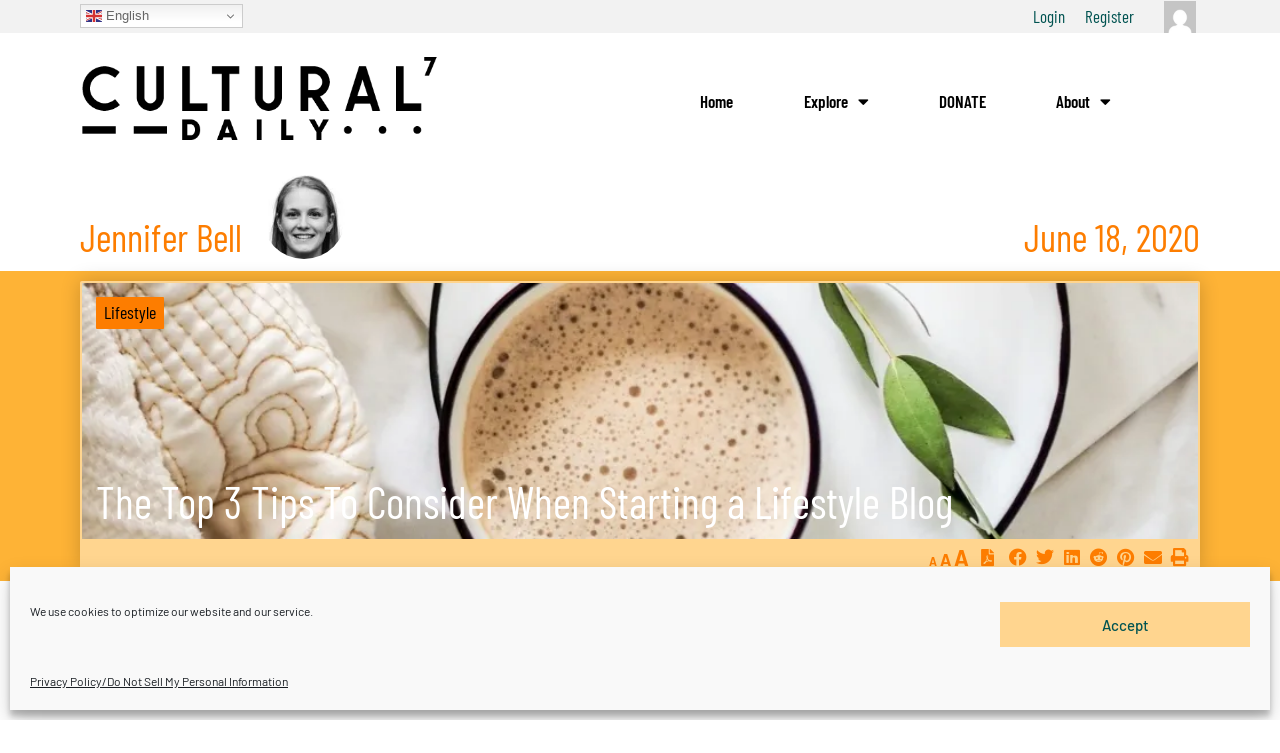

--- FILE ---
content_type: text/css
request_url: https://www.culturaldaily.com/wp-content/cache/minify/481a0.css?x96822
body_size: 9359
content:
.addtoany_content{clear:both;margin:16px auto}.addtoany_header{margin:0 0 16px}.addtoany_list{display:inline;line-height:16px}.a2a_kit a:empty,.a2a_kit a[class^="a2a_button_"]:has(.a2a_s_undefined){display:none}.addtoany_list a,.widget .addtoany_list a{border:0;box-shadow:none;display:inline-block;font-size:16px;padding:0 4px;vertical-align:middle}.addtoany_list a img{border:0;display:inline-block;opacity:1;overflow:hidden;vertical-align:baseline}.addtoany_list a span{display:inline-block;float:none}.addtoany_list.a2a_kit_size_32 a{font-size:32px}.addtoany_list.a2a_kit_size_32 a:not(.addtoany_special_service)>span{height:32px;line-height:32px;width:32px}.addtoany_list a:not(.addtoany_special_service)>span{border-radius:4px;display:inline-block;opacity:1}.addtoany_list a .a2a_count{position:relative;vertical-align:top}.site .a2a_kit.addtoany_list a:focus,.addtoany_list a:hover,.widget .addtoany_list a:hover{background:none;border:0;box-shadow:none}.addtoany_list a:hover img,.addtoany_list a:hover span{opacity:.7}.addtoany_list a.addtoany_special_service:hover img,.addtoany_list a.addtoany_special_service:hover span{opacity:1}.addtoany_special_service{display:inline-block;vertical-align:middle}.addtoany_special_service a,.addtoany_special_service div,.addtoany_special_service div.fb_iframe_widget,.addtoany_special_service iframe,.addtoany_special_service span{margin:0;vertical-align:baseline!important}.addtoany_special_service iframe{display:inline;max-width:none}a.addtoany_share.addtoany_no_icon span.a2a_img_text{display:none}a.addtoany_share img{border:0;width:auto;height:auto}.swiper-container.swiper-initialized .ecs-posts{overflow:visible}.ecs-post-loop .elementor-page-title{display:block}.ecs-loop-preview{height:100%;width:100%;background:lightgray;border:solid 1px gray;padding:5px}.ecs-loop-preview h3{font-size:16px;font-weight:500}.ecs-loop-preview span{font-size:12px}.ecs-loop-preview .ecs-image-holder{width:100%;line-height:113px;background-color:#808080;font-size:45px;text-align:center;vertical-align:middle;font-weight:900;color:#929191}.ecs-link-wrapper{cursor:pointer}.elementor-widget-ele-loop-item,.elementor-widget-ele-loop-item>.elementor-widget-container,.elementor-element-edit-mode.elementor-widget-ele-loop-item,.elementor-element-edit-mode.elementor-widget-ele-loop-item>.elementor-widget-container{height:100%}.elementor-widget-posts .ecs-posts .elementor-button-wrapper{margin-top:0}.ecs-post-loop .ast-article-single{background-color:none;border-bottom:none;margin:0;padding:0}.ecs-post-loop.ast-article-post{width:100%}.theme-storefront.elementor-editor-active #primary.content-area{float:none}.elementor-editor-active .ecs-lazyload a,.elementor-editor-preview .ecs-lazyload a{display:none}.animation-hidden .ecs-lazy-load-animation{height:0;visibility:hidden}.barload-wrapper{width:195px;height:1em;position:relative;display:inline-block;font-size:16px;padding:10px}.barload-border{border:3px solid rgb(34,34,34);height:100%;width:100%;position:relative;top:-50%;padding:4px 3px}.barload-whitespace{overflow:hidden;height:100%;width:100%;margin:0 auto;overflow:hidden;position:relative}.barload-line{position:absolute;height:100%;width:100%;background-color:rgb(0,0,0);animation:barload-slide 2.75s steps(40) infinite;-o-animation:barload-slide 2.75s steps(40) infinite;-ms-animation:barload-slide 2.75s steps(40) infinite;-webkit-animation:barload-slide 2.75s steps(40) infinite;-moz-animation:barload-slide 2.75s steps(40) infinite}@keyframes barload-slide{0%{left:-100%}100%{left:100%}}@-o-keyframes barload-slide{0%{left:-100%}100%{left:100%}}@-ms-keyframes barload-slide{0%{left:-100%}100%{left:100%}}@-webkit-keyframes barload-slide{0%{left:-100%}100%{left:100%}}@-moz-keyframes barload-slide{0%{left:-100%}100%{left:100%}}.barload-wrapper ,.barload-wrapper *{box-sizing:content-box}.ballsload-container{font-size:16px;padding:10px;position:relative}.ballsload-container div{width:1em;height:1em;position:absolute;background-color:rgb(0,0,0);top:0;border-radius:50%}.ballsload-container div:nth-child(1){animation:ballsload-move 2.3s infinite cubic-bezier(0.2, 0.64, 0.81, 0.23);-o-animation:ballsload-move 2.3s infinite cubic-bezier(0.2, 0.64, 0.81, 0.23);-ms-animation:ballsload-move 2.3s infinite cubic-bezier(0.2, 0.64, 0.81, 0.23);-webkit-animation:ballsload-move 2.3s infinite cubic-bezier(0.2, 0.64, 0.81, 0.23);-moz-animation:ballsload-move 2.3s infinite cubic-bezier(0.2, 0.64, 0.81, 0.23)}.ballsload-container div:nth-child(2){animation:ballsload-move 2.3s 172.5ms infinite cubic-bezier(0.2, 0.64, 0.81, 0.23);-o-animation:ballsload-move 2.3s 172.5ms infinite cubic-bezier(0.2, 0.64, 0.81, 0.23);-ms-animation:ballsload-move 2.3s 172.5ms infinite cubic-bezier(0.2, 0.64, 0.81, 0.23);-webkit-animation:ballsload-move 2.3s 172.5ms infinite cubic-bezier(0.2, 0.64, 0.81, 0.23);-moz-animation:ballsload-move 2.3s 172.5ms infinite cubic-bezier(0.2, 0.64, 0.81, 0.23)}.ballsload-container div:nth-child(3){animation:ballsload-move 2.3s 345ms infinite cubic-bezier(0.2, 0.64, 0.81, 0.23);-o-animation:ballsload-move 2.3s 345ms infinite cubic-bezier(0.2, 0.64, 0.81, 0.23);-ms-animation:ballsload-move 2.3s 345ms infinite cubic-bezier(0.2, 0.64, 0.81, 0.23);-webkit-animation:ballsload-move 2.3s 345ms infinite cubic-bezier(0.2, 0.64, 0.81, 0.23);-moz-animation:ballsload-move 2.3s 345ms infinite cubic-bezier(0.2, 0.64, 0.81, 0.23)}.ballsload-container div:nth-child(4){animation:ballsload-move 2.3s 517.5ms infinite cubic-bezier(0.2, 0.64, 0.81, 0.23);-o-animation:ballsload-move 2.3s 517.5ms infinite cubic-bezier(0.2, 0.64, 0.81, 0.23);-ms-animation:ballsload-move 2.3s 517.5ms infinite cubic-bezier(0.2, 0.64, 0.81, 0.23);-webkit-animation:ballsload-move 2.3s 517.5ms infinite cubic-bezier(0.2, 0.64, 0.81, 0.23);-moz-animation:ballsload-move 2.3s 517.5ms infinite cubic-bezier(0.2, 0.64, 0.81, 0.23)}@keyframes ballsload-move{0%{left:0%}100%{left:100%}}@-o-keyframes ballsload-move{0%{left:0%}100%{left:100%}}@-ms-keyframes ballsload-move{0%{left:0%}100%{left:100%}}@-webkit-keyframes ballsload-move{0%{left:0%}100%{left:100%}}@-moz-keyframes ballsload-move{0%{left:0%}100%{left:100%}}#movingBallG{position:relative;width:250px;height:19px;display:inline-block;font-size:16px}.movingBallLineG{position:absolute;left:0px;top:0.5em;height:0.25em;width:250px;background-color:rgb(0,0,0)}.movingBallG{background-color:rgb(0,0,0);position:absolute;top:0;left:0;width:1.188em;height:1.188em;border-radius:100px;-o-border-radius:100px;-ms-border-radius:100px;-webkit-border-radius:100px;-moz-border-radius:100px;animation-name:bounce_movingBallG;-o-animation-name:bounce_movingBallG;-ms-animation-name:bounce_movingBallG;-webkit-animation-name:bounce_movingBallG;-moz-animation-name:bounce_movingBallG;animation-duration:1.5s;-o-animation-duration:1.5s;-ms-animation-duration:1.5s;-webkit-animation-duration:1.5s;-moz-animation-duration:1.5s;animation-iteration-count:infinite;-o-animation-iteration-count:infinite;-ms-animation-iteration-count:infinite;-webkit-animation-iteration-count:infinite;-moz-animation-iteration-count:infinite;animation-direction:normal;-o-animation-direction:normal;-ms-animation-direction:normal;-webkit-animation-direction:normal;-moz-animation-direction:normal}@keyframes bounce_movingBallG{0%{left:0px}50%{left:230px}100%{left:0px}}@-o-keyframes bounce_movingBallG{0%{left:0px}50%{left:230px}100%{left:0px}}@-ms-keyframes bounce_movingBallG{0%{left:0px}50%{left:230px}100%{left:0px}}@-webkit-keyframes bounce_movingBallG{0%{left:0px}50%{left:230px}100%{left:0px}}@-moz-keyframes bounce_movingBallG{0%{left:0px}50%{left:230px}100%{left:0px}}.lds-ellipsis{display:inline-block;position:relative;width:8em;height:1em;font-size:13px}.lds-ellipsis div{position:absolute;top:0px;width:1em;height:1em;border-radius:50%;background:#000;animation-timing-function:cubic-bezier(0, 1, 1, 0)}.lds-ellipsis div:nth-child(1){left:1em;animation:lds-ellipsis1 0.6s infinite}.lds-ellipsis div:nth-child(2){left:1em;animation:lds-ellipsis2 0.6s infinite}.lds-ellipsis div:nth-child(3){left:4em;animation:lds-ellipsis2 0.6s infinite}.lds-ellipsis div:nth-child(4){left:7em;animation:lds-ellipsis3 0.6s infinite}@keyframes lds-ellipsis1{0%{transform:scale(0)}100%{transform:scale(1)}}@keyframes lds-ellipsis3{0%{transform:scale(1)}100%{transform:scale(0)}}@keyframes lds-ellipsis2{0%{transform:translate(0, 0)}100%{transform:translate(3em, 0)}}.elementor-121710 .elementor-element.elementor-element-9946dc6>.elementor-background-overlay{background-color:transparent;background-image:linear-gradient(180deg, #00000000 44%, #000 79%);opacity:0.85;transition:background 0.3s, border-radius 0.3s, opacity 0.3s}.elementor-121710 .elementor-element.elementor-element-9946dc6{overflow:hidden;transition:background 0.3s, border 0.3s, border-radius 0.3s, box-shadow 0.3s;margin-top:0px;margin-bottom:0px;padding:0px 0px 0px 0px}.elementor-121710 .elementor-element.elementor-element-9946dc6:not(.elementor-motion-effects-element-type-background), .elementor-121710 .elementor-element.elementor-element-9946dc6>.elementor-motion-effects-container>.elementor-motion-effects-layer{background-position:center center;background-repeat:no-repeat;background-size:cover}.elementor-bc-flex-widget .elementor-121710 .elementor-element.elementor-element-b561fba.elementor-column .elementor-widget-wrap{align-items:flex-end}.elementor-121710 .elementor-element.elementor-element-b561fba.elementor-column.elementor-element[data-element_type="column"]>.elementor-widget-wrap.elementor-element-populated{align-content:flex-end;align-items:flex-end}.elementor-121710 .elementor-element.elementor-element-b561fba>.elementor-widget-wrap>.elementor-widget:not(.elementor-widget__width-auto):not(.elementor-widget__width-initial):not(:last-child):not(.elementor-absolute){margin-bottom:0px}.elementor-121710 .elementor-element.elementor-element-b561fba>.elementor-element-populated{margin:0px 0px 0px 0px;--e-column-margin-right:0px;--e-column-margin-left:0px;padding:0px 0px 0px 0px}.elementor-widget-post-info .elementor-icon-list-item:not(:last-child):after{border-color:var( --e-global-color-text )}.elementor-widget-post-info .elementor-icon-list-icon i{color:var( --e-global-color-primary )}.elementor-widget-post-info .elementor-icon-list-icon svg{fill:var( --e-global-color-primary )}.elementor-widget-post-info .elementor-icon-list-text, .elementor-widget-post-info .elementor-icon-list-text a{color:var( --e-global-color-secondary )}.elementor-widget-post-info .elementor-icon-list-item{font-family:var( --e-global-typography-text-font-family ),Sans-serif;font-weight:var( --e-global-typography-text-font-weight )}.elementor-121710 .elementor-element.elementor-element-6441554 .elementor-icon-list-items:not(.elementor-inline-items) .elementor-icon-list-item:not(:last-child){padding-bottom:calc(0px/2)}.elementor-121710 .elementor-element.elementor-element-6441554 .elementor-icon-list-items:not(.elementor-inline-items) .elementor-icon-list-item:not(:first-child){margin-top:calc(0px/2)}.elementor-121710 .elementor-element.elementor-element-6441554 .elementor-icon-list-items.elementor-inline-items .elementor-icon-list-item{margin-right:calc(0px/2);margin-left:calc(0px/2)}.elementor-121710 .elementor-element.elementor-element-6441554 .elementor-icon-list-items.elementor-inline-items{margin-right:calc(-0px/2);margin-left:calc(-0px/2)}body.rtl .elementor-121710 .elementor-element.elementor-element-6441554 .elementor-icon-list-items.elementor-inline-items .elementor-icon-list-item:after{left:calc(-0px/2)}body:not(.rtl) .elementor-121710 .elementor-element.elementor-element-6441554 .elementor-icon-list-items.elementor-inline-items .elementor-icon-list-item:after{right:calc(-0px/2)}.elementor-121710 .elementor-element.elementor-element-6441554 .elementor-icon-list-icon{width:0px}.elementor-121710 .elementor-element.elementor-element-6441554 .elementor-icon-list-icon i{font-size:0px}.elementor-121710 .elementor-element.elementor-element-6441554 .elementor-icon-list-icon svg{--e-icon-list-icon-size:0px}.elementor-121710 .elementor-element.elementor-element-6441554 .elementor-icon-list-text, .elementor-121710 .elementor-element.elementor-element-6441554 .elementor-icon-list-text a{color:#FFF}.elementor-widget-text-editor{font-family:var( --e-global-typography-text-font-family ),Sans-serif;font-weight:var( --e-global-typography-text-font-weight );color:var( --e-global-color-text )}.elementor-widget-text-editor.elementor-drop-cap-view-stacked .elementor-drop-cap{background-color:var( --e-global-color-primary )}.elementor-widget-text-editor.elementor-drop-cap-view-framed .elementor-drop-cap, .elementor-widget-text-editor.elementor-drop-cap-view-default .elementor-drop-cap{color:var( --e-global-color-primary );border-color:var( --e-global-color-primary )}.elementor-widget-theme-post-title .elementor-heading-title{font-family:var( --e-global-typography-primary-font-family ),Sans-serif;font-weight:var( --e-global-typography-primary-font-weight );color:var( --e-global-color-primary )}.elementor-121710 .elementor-element.elementor-element-5506b51{margin-top:0px;margin-bottom:0px;padding:0px 0px 0px 0px}.elementor-bc-flex-widget .elementor-121710 .elementor-element.elementor-element-bcfa02d.elementor-column .elementor-widget-wrap{align-items:center}.elementor-121710 .elementor-element.elementor-element-bcfa02d.elementor-column.elementor-element[data-element_type="column"]>.elementor-widget-wrap.elementor-element-populated{align-content:center;align-items:center}.elementor-121710 .elementor-element.elementor-element-bcfa02d>.elementor-widget-wrap>.elementor-widget:not(.elementor-widget__width-auto):not(.elementor-widget__width-initial):not(:last-child):not(.elementor-absolute){margin-bottom:0px}.elementor-121710 .elementor-element.elementor-element-bcfa02d>.elementor-element-populated{margin:0px 20px 0px 0px;--e-column-margin-right:20px;--e-column-margin-left:0px;padding:0px 20px 0px 0px}.elementor-121710 .elementor-element.elementor-element-bdea188>.elementor-widget-container{margin:0px 10px 0px 0px}.elementor-121710 .elementor-element.elementor-element-bdea188{--grid-side-margin:10px;--grid-column-gap:10px;--grid-row-gap:10px;--grid-bottom-margin:10px;--e-share-buttons-primary-color:#54595F00;--e-share-buttons-secondary-color:#FFF}.elementor-121710 .elementor-element.elementor-element-bdea188 .elementor-share-btn{font-size:calc(0.6px * 10)}.elementor-121710 .elementor-element.elementor-element-bdea188 .elementor-share-btn__icon{--e-share-buttons-icon-size:3em}@media(min-width:1024px){.elementor-121710 .elementor-element.elementor-element-9946dc6:not(.elementor-motion-effects-element-type-background), .elementor-121710 .elementor-element.elementor-element-9946dc6>.elementor-motion-effects-container>.elementor-motion-effects-layer{background-attachment:scroll}}@media(max-width:1023px){.elementor-121710 .elementor-element.elementor-element-bdea188{--grid-side-margin:10px;--grid-column-gap:10px;--grid-row-gap:10px;--grid-bottom-margin:10px}}@media(max-width:479px){.elementor-121710 .elementor-element.elementor-element-bdea188{--grid-side-margin:10px;--grid-column-gap:10px;--grid-row-gap:10px;--grid-bottom-margin:10px}}.elementor-122171 .elementor-element.elementor-element-4e872611>.elementor-background-overlay{background-color:transparent;background-image:linear-gradient(180deg, #00000000 44%, #000 79%);opacity:0.85;transition:background 0.3s, border-radius 0.3s, opacity 0.3s}.elementor-122171 .elementor-element.elementor-element-4e872611{overflow:hidden;transition:background 0.3s, border 0.3s, border-radius 0.3s, box-shadow 0.3s;margin-top:0px;margin-bottom:0px;padding:0px 0px 0px 0px}.elementor-122171 .elementor-element.elementor-element-4e872611:not(.elementor-motion-effects-element-type-background), .elementor-122171 .elementor-element.elementor-element-4e872611>.elementor-motion-effects-container>.elementor-motion-effects-layer{background-position:center center;background-repeat:no-repeat;background-size:cover}.elementor-bc-flex-widget .elementor-122171 .elementor-element.elementor-element-39fc51b7.elementor-column .elementor-widget-wrap{align-items:flex-end}.elementor-122171 .elementor-element.elementor-element-39fc51b7.elementor-column.elementor-element[data-element_type="column"]>.elementor-widget-wrap.elementor-element-populated{align-content:flex-end;align-items:flex-end}.elementor-122171 .elementor-element.elementor-element-39fc51b7>.elementor-widget-wrap>.elementor-widget:not(.elementor-widget__width-auto):not(.elementor-widget__width-initial):not(:last-child):not(.elementor-absolute){margin-bottom:0px}.elementor-122171 .elementor-element.elementor-element-39fc51b7>.elementor-element-populated{margin:0px 0px 0px 0px;--e-column-margin-right:0px;--e-column-margin-left:0px;padding:0px 0px 0px 0px}.elementor-widget-post-info .elementor-icon-list-item:not(:last-child):after{border-color:var( --e-global-color-text )}.elementor-widget-post-info .elementor-icon-list-icon i{color:var( --e-global-color-primary )}.elementor-widget-post-info .elementor-icon-list-icon svg{fill:var( --e-global-color-primary )}.elementor-widget-post-info .elementor-icon-list-text, .elementor-widget-post-info .elementor-icon-list-text a{color:var( --e-global-color-secondary )}.elementor-widget-post-info .elementor-icon-list-item{font-family:var( --e-global-typography-text-font-family ),Sans-serif;font-weight:var( --e-global-typography-text-font-weight )}.elementor-122171 .elementor-element.elementor-element-68907be2 .elementor-icon-list-items:not(.elementor-inline-items) .elementor-icon-list-item:not(:last-child){padding-bottom:calc(0px/2)}.elementor-122171 .elementor-element.elementor-element-68907be2 .elementor-icon-list-items:not(.elementor-inline-items) .elementor-icon-list-item:not(:first-child){margin-top:calc(0px/2)}.elementor-122171 .elementor-element.elementor-element-68907be2 .elementor-icon-list-items.elementor-inline-items .elementor-icon-list-item{margin-right:calc(0px/2);margin-left:calc(0px/2)}.elementor-122171 .elementor-element.elementor-element-68907be2 .elementor-icon-list-items.elementor-inline-items{margin-right:calc(-0px/2);margin-left:calc(-0px/2)}body.rtl .elementor-122171 .elementor-element.elementor-element-68907be2 .elementor-icon-list-items.elementor-inline-items .elementor-icon-list-item:after{left:calc(-0px/2)}body:not(.rtl) .elementor-122171 .elementor-element.elementor-element-68907be2 .elementor-icon-list-items.elementor-inline-items .elementor-icon-list-item:after{right:calc(-0px/2)}.elementor-122171 .elementor-element.elementor-element-68907be2 .elementor-icon-list-icon{width:0px}.elementor-122171 .elementor-element.elementor-element-68907be2 .elementor-icon-list-icon i{font-size:0px}.elementor-122171 .elementor-element.elementor-element-68907be2 .elementor-icon-list-icon svg{--e-icon-list-icon-size:0px}.elementor-122171 .elementor-element.elementor-element-68907be2 .elementor-icon-list-text, .elementor-122171 .elementor-element.elementor-element-68907be2 .elementor-icon-list-text a{color:#FFF}.elementor-widget-text-editor{font-family:var( --e-global-typography-text-font-family ),Sans-serif;font-weight:var( --e-global-typography-text-font-weight );color:var( --e-global-color-text )}.elementor-widget-text-editor.elementor-drop-cap-view-stacked .elementor-drop-cap{background-color:var( --e-global-color-primary )}.elementor-widget-text-editor.elementor-drop-cap-view-framed .elementor-drop-cap, .elementor-widget-text-editor.elementor-drop-cap-view-default .elementor-drop-cap{color:var( --e-global-color-primary );border-color:var( --e-global-color-primary )}.elementor-widget-theme-post-title .elementor-heading-title{font-family:var( --e-global-typography-primary-font-family ),Sans-serif;font-weight:var( --e-global-typography-primary-font-weight );color:var( --e-global-color-primary )}.elementor-122171 .elementor-element.elementor-element-113b7749{margin-top:0px;margin-bottom:0px;padding:0px 0px 0px 0px}.elementor-bc-flex-widget .elementor-122171 .elementor-element.elementor-element-449d65f7.elementor-column .elementor-widget-wrap{align-items:center}.elementor-122171 .elementor-element.elementor-element-449d65f7.elementor-column.elementor-element[data-element_type="column"]>.elementor-widget-wrap.elementor-element-populated{align-content:center;align-items:center}.elementor-122171 .elementor-element.elementor-element-449d65f7>.elementor-widget-wrap>.elementor-widget:not(.elementor-widget__width-auto):not(.elementor-widget__width-initial):not(:last-child):not(.elementor-absolute){margin-bottom:0px}.elementor-122171 .elementor-element.elementor-element-449d65f7>.elementor-element-populated{margin:0px 0px 0px 0px;--e-column-margin-right:0px;--e-column-margin-left:0px;padding:0px 0px 0px 0px}.elementor-122171 .elementor-element.elementor-element-464ad26>.elementor-widget-container{margin:-6px 12px 0px 0px}.elementor-122171 .elementor-element.elementor-element-339c60d3>.elementor-widget-container{margin:0px 10px 0px 0px}.elementor-122171 .elementor-element.elementor-element-339c60d3{--grid-side-margin:10px;--grid-column-gap:10px;--grid-row-gap:10px;--grid-bottom-margin:10px;--e-share-buttons-primary-color:#54595F00;--e-share-buttons-secondary-color:#FFF}.elementor-122171 .elementor-element.elementor-element-339c60d3 .elementor-share-btn{font-size:calc(0.6px * 10)}.elementor-122171 .elementor-element.elementor-element-339c60d3 .elementor-share-btn__icon{--e-share-buttons-icon-size:3em}@media(min-width:1024px){.elementor-122171 .elementor-element.elementor-element-4e872611:not(.elementor-motion-effects-element-type-background), .elementor-122171 .elementor-element.elementor-element-4e872611>.elementor-motion-effects-container>.elementor-motion-effects-layer{background-attachment:scroll}}@media(max-width:1023px){.elementor-122171 .elementor-element.elementor-element-339c60d3{--grid-side-margin:10px;--grid-column-gap:10px;--grid-row-gap:10px;--grid-bottom-margin:10px}}@media(max-width:479px){.elementor-122171 .elementor-element.elementor-element-339c60d3{--grid-side-margin:10px;--grid-column-gap:10px;--grid-row-gap:10px;--grid-bottom-margin:10px}}.elementor-kit-12{--color-primary:var(--e-global-color-primary);--color-secondary:var(--e-global-color-secondary);--color-text:var(--e-global-color-text);--color-accent:var(--e-global-color-accent);--color-accent-fade:var(--e-global-color-6003dfc2);--color-neutral-grey:var(--e-global-color-188af263);--color-pop:var(--e-global-color-8b3471);--color-light:var(--e-global-color-712c7d5b);--color-dark:#000;--color-yellow-dk-15:rgba(255,244,225,1);--color-yellow-dk-o10:rgba(254,179,54,.10);--color-yellow-dk-o20:rgba(254,179,54,.20);--color-yellow-dk-o25:rgba(254,179,54,.25);--color-yellow-dk-o35:rgba(254,179,54,.35);--color-yellow-dk-o45:rgba(254,179,54,.45);--color-yellow-dk-o65:rgba(254,179,54,.65);--color-black-o10:rgba(0,0,0,.10);--color-black-o65:rgba(0,0,0,.65);--color-black-o85:rgba(0,0,0,.85);--font-header:'Barlow Condensed', sans-serif;--font-text:'Barlow', sans-serif}.elementor-5109 .elementor-element.elementor-element-6344e83 .elementor-nav-menu--main .elementor-item:hover, .elementor-5109 .elementor-element.elementor-element-6344e83 .elementor-nav-menu--main .elementor-item.elementor-item-active, .elementor-5109 .elementor-element.elementor-element-6344e83 .elementor-nav-menu--main .elementor-item.highlighted, .elementor-5109 .elementor-element.elementor-element-6344e83 .elementor-nav-menu--main .elementor-item:focus{color:inherit;fill:inherit}.elementor-widget-heading .elementor-heading-title{color:inherit}::-moz-selection{color:#000 !important;background:var(--color-yellow-dk-o10)}::selection{color:#000 !important;background:var(--color-yellow-dk-o10)}p{color:var(--color-text)}a{color:var(--color-yellow-dk)}.text-white{color:#fff}section.section-preheader{}section.section-preheader .column-user .elementor-widget-wrap{justify-content:flex-end}section.section-preheader .block-user-menu{display:inline-block;width:auto}section.section-preheader .block-profile-image{display:inline-block;width:auto}section.section-preheader .block-profile-image .elementor-image{line-height:0}.section-banner{padding:0;margin:0}.box-banner>div{position:relative;padding:0px !important}.box-banner{margin-bottom:0px !important;border-top:1px solid #7D8EA0;border-bottom:1px solid #7D8EA0}.box-banner img{width:100% !important}.url__ .section-banner, .url__ .section-h1-title{display:none}.section-h1-title .box-h1-title h1.title, .section-h1-title .box-h1-title .title h1,h1{font-weight:400;color:#000}body.buddypress .buddypress-wrap h1, body.buddypress .buddypress-wrap h2, body.buddypress .buddypress-wrap h3, body.buddypress .buddypress-wrap h4, body.buddypress .buddypress-wrap h5, body.buddypress .buddypress-wrap h6{margin:inherit !important}body.buddypress-wrap .bp-subnavs li.current a, body.buddypress-wrap .bp-subnavs li.selected a{background:#fff4e3 !important;color:var(--color-primary) !important}body.buddypress-wrap .bp-navs li.current a, body.buddypress-wrap .bp-navs li.current a:hover, body.buddypress-wrap .bp-navs li.selected a, body.buddypress-wrap .bp-navs li.selected a:hover{background:#fff4e3 !important;color:var(--color-primary) !important}.sub-arrow+.sub-arrow{display:none !important}body.buddypress .buddypress-wrap .button-nav li a:hover, body.buddypress .buddypress-wrap .button-nav li.current a, body.buddypress .buddypress-wrap .comment-reply-link:hover, body.buddypress .buddypress-wrap .generic-button a:hover, body.buddypress .buddypress-wrap a.button:hover, body.buddypress .buddypress-wrap button:hover, body.buddypress .buddypress-wrap input[type=button]:hover, body.buddypress .buddypress-wrap input[type=reset]:hover, body.buddypress .buddypress-wrap input[type=submit]:hover{background:#fff4e3 !important;border-color:#fff4e3 !important;color:var(--color-primary) !important;outline:0 !important;text-decoration:none !important}body.buddypress .buddypress-wrap .bp-subnavs li.current a, body.buddypress .buddypress-wrap .bp-subnavs li.selected a{background:#fff4e3 !important;border-color:#fff4e3 !important;color:var(--color-primary) !important}.buddypress-wrap .bp-navs li:not(.current) a:hover, .buddypress-wrap .bp-navs li:not(.selected) a:hover{background:var(--color-accent) !important;border-color:var(--color-accent) !important;color:var(--color-primary) !important}.bpb-settings-container legend{text-transform:capitalize}.bpb-settings-container legend span{text-transform:lowercase}section.section-archive-container{margin-bottom:80px}.post_card,.post_card_placeholder{background:#5A5A5A;min-height:290px;border:2px solid var(--color-accent);border-radius:2px 2px 2px 2px;box-shadow:0px 0px 20px 0px rgb(0 0 0 / 20%)}.post_card:hover{border:2px solid var(--color-secondary);box-shadow:0px 0px 10px 0px rgb(0 0 0 / 15%);cursor:pointer}.post_card>.elementor-container{position:absolute !important;height:100% !important;width:100%}.section-home-top .post_card{min-height:500px}.elementor-post-info__item--type-date,h4.elementor-author-box__name{font-size:38px !important;font-size:2.2352941176471rem !important;font-family:'Barlow Condensed',sans-serif !important;line-height:1.2 !important;color:var(--color-secondary);font-weight:400 !important}.section-post-header .authorname{display:inline-block;width:auto}.section-post-header .authoravatar{display:inline-block;width:auto;max-width:84px;overflow:hidden;position:relative;bottom:40px;margin-left:20px;margin-bottom:-20px}.section-post-header .authoravatar img{border-radius:100%}.section-tags .elementor-post-info__terms-list{font-size:0}.section-tags .elementor-post-info__terms-list a{font-family:var(--font-header) !important;font-weight:400 !important;font-size:18px !important;color:var(--color-light) !important;line-height:1.0 !important;text-transform:capitalize;position:relative;display:inline-block !important;margin-left:10px;margin-top:10px;padding:4px 12px 6px 12px;border-radius:1px;background:var(--color-primary) !important}.cd-cat-btn img path{fill:#FFD58F !important}.post_card .authorbox, .post_card .socialshare, .post_card .pageviews{color:var(--color-secondary);font-size:16px}.post_card .pageviews{display:none !important}body .post_card .row2 .box-right .elementor-widget-wrap{padding-right:0px;position:relative;right:-20px;top:4px}.post_card .categories{position:absolute;top:0px}.post_card .elementor-icon-list-icon{display:none !important}.post_card .elementor-widget .elementor-icon-list-icon+.elementor-icon-list-text{padding:0px}.post_card .categories .elementor-post-info__terms-list{font-size:0}.elementor-share-buttons--color-custom.elementor-share-buttons--skin-boxed .elementor-share-btn__icon, .elementor-share-buttons--color-custom.elementor-share-buttons--skin-minimal .elementor-share-btn__icon{background-color:var(--e-share-buttons-primary-color,#ea4335);color:var(--color-secondary) !important}.post_card .categories .elementor-post-info__terms-list a{font-family:var(--font-header) !important;font-weight:400 !important;font-size:14px !important;color:var(--color-dark) !important;line-height:1.0 !important;position:relative;display:inline-block !important;margin-left:10px;margin-top:10px;padding:4px;border-radius:1px;background:var(--color-secondary) !important;text-decoration:none}.post_card .categories .elementor-post-info__terms-list a:hover{background:var(--color-pop)}section.section-home-top .post_card .categories .elementor-post-info__terms-list a{font-family:var(--font-header) !important;font-weight:400 !important;font-size:18px !important;color:var(--color-dark) !important;line-height:1.0 !important;position:relative;display:inline-block !important;margin-left:14px;margin-top:14px;padding:6px 8px 8px 8px;border-radius:1px;background:var(--color-secondary) !important;text-decoration:none}section.section-page-cover .post_card .categories .elementor-post-info__terms-list a, section.section-post-cover .post_card .categories .elementor-post-info__terms-list a{font-family:var(--font-header) !important;font-weight:400 !important;font-size:18px !important;color:var(--color-dark) !important;line-height:1.0 !important;position:relative;display:inline-block !important;margin-left:14px;margin-top:14px;padding:6px 8px 8px 8px;border-radius:1px;background:var(--color-secondary) !important;text-decoration:none}.elementor-widget-wrap>div.elementor-element.elementor-widget.kicker{}.post_card .kicker .mi-postblock-kicker{font-family:var(--font-text) !important;font-weight:400 !important;font-size:14px !important;color:var(--color-accent) !important;line-height:1.0 !important;position:relative;display:inline-block !important;margin-left:0px;margin-top:10px;padding:6px;border-radius:1px;background:var(--color-black-o65);padding-right:30px;padding-left:10px}section.section-home-top .post_card .kicker .mi-postblock-kicker{font-family:var(--font-text) !important;font-weight:400 !important;font-size:18px !important;color:var(--color-accent) !important;line-height:1.0 !important;position:relative;display:inline-block !important;margin-left:0px;margin-top:14px;margin-bottom:10px;padding:6px 8px 8px 8px;border-radius:1px;background:var(--color-black-o65);padding-right:60px;padding-left:14px}section.section-page-cover .post_card .kicker .mi-postblock-kicker, section.section-post-cover .post_card .kicker .mi-postblock-kicker{font-family:var(--font-text) !important;font-weight:400 !important;font-size:18px !important;color:var(--color-accent) !important;line-height:1.0 !important;position:relative;display:inline-block !important;margin-left:0px;margin-top:14px;margin-bottom:10px;padding:6px 8px 8px 8px;border-radius:1px;background:var(--color-black-o65);padding-right:60px;padding-left:14px}.post_card .title{margin-bottom:45px !important}.post_card .title h1{font-family:var(--font-header) !important;font-weight:400 !important;font-size:26px !important;color:var(--color-light) !important;line-height:1.0 !important;padding-left:10px;padding-right:10px;text-align:left}section.section-home-top .post_card .title{}section.section-home-top .post_card .title h1{font-family:var(--font-header) !important;font-weight:400 !important;font-size:44px !important;color:var(--color-light) !important;line-height:1.0 !important;padding-left:14px;padding-right:14px;text-align:left}section.section-page-cover .post_card .title h1, section.section-post-cover .post_card .title h1{font-family:var(--font-header) !important;font-weight:400 !important;font-size:44px !important;color:var(--color-light) !important;line-height:1.0 !important;padding-left:14px;padding-right:14px;text-align:left}.post_card .title h1 a{text-decoration:none}.post_card .title h1 a:hover{text-decoration:none}.post_card .authorbox{}.post_card .authorbox h4{font-family:var(--font-header) !important;font-weight:400 !important;font-size:16px !important;color:var(--color-light) !important;line-height:1.0 !important;margin-bottom:0px !important}.post_card .row2{position:absolute;bottom:0;background:var(--color-accent);height:4px;transition:background 0.3s, border 0.3s, border-radius 0.3s, box-shadow 0.3s}.post_card:hover .row2{background:var(--color-primary)}.post_card .row2>div{position:absolute;right:0px;bottom:0px;width:100%;padding-right:15px;background:var(--color-accent)}.post_card .row2 .box-left{}.post_card .row2 .box-left .elementor-widget-wrap{display:block;padding-left:10px}.post_card .row2 .box-right{text-align:right}.post_card .row2 .box-right .elementor-widget-wrap{display:block;padding-right:10px}.post_card .fontresizebutton{display:inline-block;width:auto;bottom:-2px;position:relative}.post_card .fontresizebutton p{margin-bottom:0px}.post_card .fontresizebutton a{color:var(--color-secondary)}.post_card .pdfbutton{display:inline-block;width:auto;margin-right:5px}.post_card .pdfbutton a{color:var(--color-secondary)}.post_card .socialshare{display:inline-block;width:auto}.post_card .postviews{display:inline-block;width:auto}section.section-page-cover .post_card .postviews{display:none}section.section-page-cover .post_card .elementor-widget.elementor-widget-share-buttons .elementor-widget-container{margin-right:-10px !important}.post_card .postviews .pageviews{}.post_card .postviews .pageviews i{margin-right:6px}section.section-authorinfo{}section.section-authorinfo .column-author-left{}section.section-authorinfo .column-author-left a.elementor-author-box__button.elementor-button{background:var(--color-pop) !important;color:var(--color-primary) !important;border:2px solid var(--color-pop) !important;font-size:15px !important;font-weight:400 !important;padding:10px 18px !important}body.author.archive section.section-authorinfo .column-author-left a.elementor-author-box__button.elementor-button{display:none}.cd-profile-info-social{margin-top:20px}.cd-profile-info-social h4{display:inline}.cd-profile-info-social a{font-size:calc(0.95px * 10);background-color:var(--color-light);color:var(--color-secondary)}.cd-profile-info-social i{font-size:22px;margin:0px 15px 0px}.cd-tip-jar-social{margin-top:20px}.cd-tip-jar-social h4{display:inline}.cd-tip-jar-social li{}.cd-tip-jar-social li span{font-size:calc(0.95px * 10)}.cd-tip-jar-social i{background-color:#fff;color:#888;font-size:22px;margin:0px 15px 0px}form.searchandfilter{}form.searchandfilter ul{margin-left:0px}form.searchandfilter>ul>li{width:100%;padding-left:15%;padding-right:15%;margin-bottom:16px}form.searchandfilter > ul > li label, form.searchandfilter > ul > li input{width:100%}.sf-field-submit input[type="submit"]{background:var(--color-pop) !important;color:var(--color-primary) !important;border:2px solid var(--color-pop) !important;font-size:15px !important;font-weight:400 !important;padding:10px 18px !important}body.url__search .elementor-widget-posts.elementor-element>.elementor-widget-container{margin-bottom:35px}.authoravatar .elementor-widget-container{display:flex;justify-content:flex-end}#item-header-avatar{max-width:164px}#item-header-avatar img{border-radius:100%}section.section-authorinfo .column-author-right{}.post-featured-image-section{}.post-featured-image-column .elementor-widget-wrap{padding:0px !important}.post-featured-image{}.post-row-special{}.post-authorblock-bottom-title h4{}.author-list-item{margin-bottom:100px}.gtranslate-container{height:25px}body .center-grid .elementor-grid{display:flex;flex-wrap:wrap;justify-content:center}body .center-grid .elementor-posts .elementor-post, body .center-grid .elementor-posts .elementor-post__card{display:-webkit-box;display:-ms-flexbox;display:flex;flex:0 0 calc(33% - 20px)}.cd-cat-btn-container{text-align:center}.cd-cat-btn{width:11%;text-align:center;display:inline-block}.cd-cat-btn a{}.cd-cat-btn img{height:50px;width:50px}.cd-cat-btn .text{}.vc_column_container{padding-left:0;padding-right:0}.vc_col-md-1{width:8.33333333%;float:left}.mailinglist{margin-left:auto;margin-right:auto}h2.heading-today{}h2.header-date{text-align:right}.section-iconbtns{}.section-iconbtns a{text-decoration:none !important}.section-copyright{background:var(--color-black-o85)}.section-copyright p{font-family:var(--font-text);font-size:85%;color:var(--color-primary)}.section-footer{background:var(--color-dark);border-top:2px solid var(--color-primary)}.section-footer h5, .section-footer p, .section-footer li{color:#fff !important}.section-footer a{color:color: var(--color-pop);text-decoration:none}.section-footer a:hover{color:color: var(--color-accent);text-decoration:underline}.section-footer input{color:var(--color-pop) !important}.section-footer .elementor-social-icon{background-color:var( --color-accent ) !important;border-radius:100%}.section-footer .elementor-social-icon i{color:var(--color-pop)}.searchandfilter[data-sf-form-id="121906"]{}.searchandfilter>ul>li{display:inline-block;vertical-align:top;padding:0 20px}.section-footer form.mc4wp-form input, .section-footer form.mc4wp-form optgroup, .section-footer form.mc4wp-form select, .section-footer form.mc4wp-form textarea{cursor:pointer;border:1px solid #FFD58F;padding:8px 12px 8px 12px;background-color:#fff;color:#333;font-size:14px;width:100%;border-radius:2px}.section-footer form.mc4wp-form input[type="button"], .section-footer form.mc4wp-form input[type="reset"], .section-footer form.mc4wp-form input[type="submit"], .section-footer form.mc4wp-form button{background-color:#FFD58F;color:#fff}.section-footer form.mc4wp-form input[type="button"]:hover, .section-footer form.mc4wp-form input[type="reset"]:hover, .section-footer form.mc4wp-form input[type="submit"]:hover, .section-footer form.mc4wp-form button:hover{background-color:#FFD58F;color:#fff;border:1px solid var(--color-light)}form.standard-form.signup-form input#submit{cursor:pointer;border:1px solid #FFD58F;padding:8px 12px 8px 12px;background-color:#fff;color:#333;font-size:18px;width:100%;border-radius:2px;box-shadow:0px 0px 10px 0px rgb(0 0 0 / 25%);background:#FFD58F}.forminator-g-recaptcha>div,.c4wp_captcha_field_div>div,.g-recaptcha>div{margin-left:auto;margin-right:auto}.forminator-row-last .forminator-field{text-align:center}.section-mailinglist form.mc4wp-form input, .section-mailinglist form.mc4wp-form optgroup, .section-mailinglist form.mc4wp-form select, .section-mailinglist form.mc4wp-form textarea{cursor:pointer;border:1px solid #FFD58F;padding:8px 12px 8px 12px;background-color:#fff;color:#333;font-size:14px;width:100%;border-radius:2px;box-shadow:0px 0px 10px 0px rgb(0 0 0 / 25%)}.section-mailinglist form.mc4wp-form input[type="button"], .section-mailinglist form.mc4wp-form input[type="reset"], .section-mailinglist form.mc4wp-form input[type="submit"], .section-mailinglist form.mc4wp-form button{background-color:#FFD58F;color:var(--color-pop)}.section-mailinglist form.mc4wp-form input[type="button"]:hover, .section-mailinglist form.mc4wp-form input[type="reset"]:hover, .section-mailinglist form.mc4wp-form input[type="submit"]:hover, .section-mailinglist form.mc4wp-form button:hover{background-color:#FFD58F;color:var(--color-secondary);border:1px solid var(--color-light)}body.archive.author a.pdfbutton{display:none}h5.tt-title-block-2{font-size:130%;font-weight:500;margin-bottom:16px;color:var(--color-pop)}.img-advisory{box-shadow:0 0 25px rgb(228 129 14 / 60%);border-radius:50%;overflow:hidden;max-width:300px !important;max-height:300px;border:2px solid rgb(109 114 117)}.img-advisory img{min-width:100%}.advisory-caption{font-size:14px;margin-top:10px}.url__login #content, .url__register #content, .url__lostpassword #content, .url__resetpass #content{max-width:500px;margin-left:auto;margin-right:auto;text-align:center;padding-left:20px;padding-right:20px}.url__login #content .elementor-top-section:first-of-type, .url__register #content .elementor-top-section:first-of-type, .url__lostpassword #content .elementor-top-section:first-of-type, .url__resetpass #content .elementor-top-section:first-of-type{display:none}.tml-login button{background-color:var(--color-accent);color:var(--color-pop);cursor:pointer;border:1px solid var(--color-accent);padding:8px 12px 8px 12px;font-size:14px;width:100%;border-radius:2px}.tml-login button:hover{background-color:var(--color-accent);color:var(--color-secondary);border:1px solid var(--color-accent)}.tml-login ul.tml-links{list-style:none}.tml-login ul.tml-links a{color:var(--color-pop)}input:focus, input[type="text"]:focus, input[type="email"]:focus, input[type="url"]:focus, input[type="password"]:focus, input[type="reset"]:focus, input[type="search"]:focus, textarea:focus, .wp-block-search__input:focus, [data-section="section-header-mobile-trigger"] .ast-button-wrap .ast-mobile-menu-trigger-minimal:focus, .ast-mobile-popup-drawer.active .menu-toggle-close:focus, .woocommerce-ordering select.orderby:focus, #ast-scroll-top:focus, .woocommerce a.add_to_cart_button:focus, .woocommerce .button.single_add_to_cart_button:focus{border-style:dotted;border-color:inherit;border-width:thin;outline-color:transparent;background:var(--color-yellow-dk-15)}.mo-openid-app-icons i::before{position:relative;top:-5px}.c4wp_captcha_field_div>div{margin-left:auto;margin-right:auto}.elementor-nav-menu--layout-horizontal .elementor-nav-menu > li.menu-item-139628, .elementor-nav-menu--layout-horizontal .elementor-nav-menu > li.menu-item-139630, .elementor-nav-menu--layout-horizontal .elementor-nav-menu > li.menu-item-139629, .elementor-nav-menu--layout-horizontal .elementor-nav-menu > li.menu-item-139631, .elementor-nav-menu--layout-horizontal .elementor-nav-menu>li.menu-item-139632{display:none}.code-block{display:none !important}body.role__administrator .code-block, body.role__editor .code-block{display:block !important}.mobile-break{display:none}body.archive.author{}.section-post-content .elementor-widget-theme-post-content a{text-decoration:underline;text-decoration-color:var(--color-yellow-dk-o65)}@media (max-width: 1199px){.home-icons{font-size:12px}.center-grid .elementor-posts .elementor-post, body .center-grid .elementor-posts .elementor-post__card{flex:0 0 calc(100% - 0px) !important}}@media (max-width: 767px){.elementor-nav-menu--layout-horizontal .elementor-nav-menu > li.menu-item-139628, .elementor-nav-menu--layout-horizontal .elementor-nav-menu > li.menu-item-139630, .elementor-nav-menu--layout-horizontal .elementor-nav-menu > li.menu-item-139629, .elementor-nav-menu--layout-horizontal .elementor-nav-menu > li.menu-item-139631, .elementor-nav-menu--layout-horizontal .elementor-nav-menu>li.menu-item-139632{display:flex}li.menu-item-122141{display:none}.header-search{position:absolute;right:0px;top:35px;max-width:20px;z-index:100}.mobile-break{display:block}.cd-cat-btn{width:22%}.elementor-post-info__item--type-date,h4.elementor-author-box__name{font-size:1.4rem !important}h4.elementor-author-box__name.most-recent{font-size:1.0rem !important;position:relative;top:7px}h4.elementor-author-box__name.most-recent span{font-size: .8rem !important}.section-post-header #item-header-avatar{max-width:96px}section.section-page-cover .post_card .title h1, section.section-post-cover .post_card .title h1{font-size:30px !important}section.section-page-cover .post_card .kicker .mi-postblock-kicker, section.section-post-cover .post_card .kicker .mi-postblock-kicker{font-size:16px !important}.column-post-card-icons{transform:scale(0.85);transform-origin:100% 50%}.authoravatar .elementor-widget-container{justify-content:center !important}.elementor-author-box--align-right .elementor-author-box{text-align:center !important}.cd-profile-info-social{text-align:center}.cd-profile-info-social h4{display:block;text-align:center;margin-bottom:5px}.cd-tip-jar-social{text-align:center}.cd-tip-jar-social h4{display:block;text-align:center;margin-bottom:5px}ul#menu-site-map{list-style:none;margin-left:0px}.section-post-header .authoravatar{max-width:48px;bottom:20px}}@media (max-width: 479px){.elementor-post-info__item--type-date,h4.elementor-author-box__name{font-size:1.1rem !important}.section-post-header #item-header-avatar{max-width:50px}section.section-page-cover .post_card .title h1, section.section-post-cover .post_card .title h1{font-size:26px !important}section.section-page-cover .post_card .kicker .mi-postblock-kicker, section.section-post-cover .post_card .kicker .mi-postblock-kicker{font-size:15px !important}.cd-profile-info-bio{text-align:center}.cd-cat-btn .text{font-size:10px}.post_card .row2{width:800px;right:0}.column-post-card-icons{transform:scale(1);transform-origin:100% 50%}.column-post-card-icons>div{transform:scale(0.7);transform-origin:100% 50%}li.menu-item-122141{display:none !important}}:root{--ast-global-color-0:inherit;--ast-global-color-1:inherit;--ast-global-color-2:inherit;--ast-global-color-3:inherit;--ast-global-color-4:inherit;--ast-global-color-5:inherit;--ast-global-color-6:inherit;--ast-global-color-7:inherit;--ast-global-color-8:inherit}.unclickable>a{pointer-events:none}#wpadminbar{}.only-desktop{}.only-mobile{display:none !important}.only-mobile-inline{display:none !important}body.elementor-editor-active .only-mobile{display:block !important;opacity: .5 !important;background:#ccc !important}body.elementor-editor-active .only-mobile-inline{display:inline !important;opacity: .5 !important;background:#ccc !important}.hideme{display:none !important}body.elementor-editor-active .hideme{display:block !important;opacity: .5 !important;background:#ccc !important}.elementor-element--promotion{opacity: .3 !important}.clickable-element{cursor:pointer}.flex-content-valign-center>div{display:flex;justify-content:center;flex-direction:column}.flex-content-align-center,.flex-content-align-center>div,.justify-center,.justify-center-div>div{justify-content:center}.flex-align-left{margin-left:auto}.flex-align-bottom{flex-direction:column;justify-content:flex-end}.ast-above-header-wrap .ast-header-html.inner-link-style-{padding-right:20px;margin-bottom:-55px;z-index:50}.site-header-primary-section-right{margin-left:auto;flex-direction:column;justify-content:flex-end}.elementor-control-media__promotions{display:none !important}@font-face{font-family:'Barlow Condensed';font-style:italic;font-weight:100;src:url(https://www.culturaldaily.com/wp-content/uploads/elementor/google-fonts/fonts/barlowcondensed-htxzl3i-jcgchyj8vi-l6oo_au7b6xtru2h-nkw7aw.woff2) format('woff2');unicode-range:U+0102-0103, U+0110-0111, U+0128-0129, U+0168-0169, U+01A0-01A1, U+01AF-01B0, U+0300-0301, U+0303-0304, U+0308-0309, U+0323, U+0329, U+1EA0-1EF9, U+20AB}@font-face{font-family:'Barlow Condensed';font-style:italic;font-weight:100;src:url(https://www.culturaldaily.com/wp-content/uploads/elementor/google-fonts/fonts/barlowcondensed-htxzl3i-jcgchyj8vi-l6oo_au7b6xtru2h_nkw7aw.woff2) format('woff2');unicode-range:U+0100-02BA, U+02BD-02C5, U+02C7-02CC, U+02CE-02D7, U+02DD-02FF, U+0304, U+0308, U+0329, U+1D00-1DBF, U+1E00-1E9F, U+1EF2-1EFF, U+2020, U+20A0-20AB, U+20AD-20C0, U+2113, U+2C60-2C7F, U+A720-A7FF}@font-face{font-family:'Barlow Condensed';font-style:italic;font-weight:100;src:url(https://www.culturaldaily.com/wp-content/uploads/elementor/google-fonts/fonts/barlowcondensed-htxzl3i-jcgchyj8vi-l6oo_au7b6xtru2hxnkw.woff2) format('woff2');unicode-range:U+0000-00FF, U+0131, U+0152-0153, U+02BB-02BC, U+02C6, U+02DA, U+02DC, U+0304, U+0308, U+0329, U+2000-206F, U+20AC, U+2122, U+2191, U+2193, U+2212, U+2215, U+FEFF, U+FFFD}@font-face{font-family:'Barlow Condensed';font-style:italic;font-weight:200;src:url(https://www.culturaldaily.com/wp-content/uploads/elementor/google-fonts/fonts/barlowcondensed-htxyl3i-jcgchyj8vi-l6oo_au7b6xtrf3dmtikgurs.woff2) format('woff2');unicode-range:U+0102-0103, U+0110-0111, U+0128-0129, U+0168-0169, U+01A0-01A1, U+01AF-01B0, U+0300-0301, U+0303-0304, U+0308-0309, U+0323, U+0329, U+1EA0-1EF9, U+20AB}@font-face{font-family:'Barlow Condensed';font-style:italic;font-weight:200;src:url(https://www.culturaldaily.com/wp-content/uploads/elementor/google-fonts/fonts/barlowcondensed-htxyl3i-jcgchyj8vi-l6oo_au7b6xtrf3dmtykgurs.woff2) format('woff2');unicode-range:U+0100-02BA, U+02BD-02C5, U+02C7-02CC, U+02CE-02D7, U+02DD-02FF, U+0304, U+0308, U+0329, U+1D00-1DBF, U+1E00-1E9F, U+1EF2-1EFF, U+2020, U+20A0-20AB, U+20AD-20C0, U+2113, U+2C60-2C7F, U+A720-A7FF}@font-face{font-family:'Barlow Condensed';font-style:italic;font-weight:200;src:url(https://www.culturaldaily.com/wp-content/uploads/elementor/google-fonts/fonts/barlowcondensed-htxyl3i-jcgchyj8vi-l6oo_au7b6xtrf3dmu4kg.woff2) format('woff2');unicode-range:U+0000-00FF, U+0131, U+0152-0153, U+02BB-02BC, U+02C6, U+02DA, U+02DC, U+0304, U+0308, U+0329, U+2000-206F, U+20AC, U+2122, U+2191, U+2193, U+2212, U+2215, U+FEFF, U+FFFD}@font-face{font-family:'Barlow Condensed';font-style:italic;font-weight:300;src:url(https://www.culturaldaily.com/wp-content/uploads/elementor/google-fonts/fonts/barlowcondensed-htxyl3i-jcgchyj8vi-l6oo_au7b6xtrc3pmtikgurs.woff2) format('woff2');unicode-range:U+0102-0103, U+0110-0111, U+0128-0129, U+0168-0169, U+01A0-01A1, U+01AF-01B0, U+0300-0301, U+0303-0304, U+0308-0309, U+0323, U+0329, U+1EA0-1EF9, U+20AB}@font-face{font-family:'Barlow Condensed';font-style:italic;font-weight:300;src:url(https://www.culturaldaily.com/wp-content/uploads/elementor/google-fonts/fonts/barlowcondensed-htxyl3i-jcgchyj8vi-l6oo_au7b6xtrc3pmtykgurs.woff2) format('woff2');unicode-range:U+0100-02BA, U+02BD-02C5, U+02C7-02CC, U+02CE-02D7, U+02DD-02FF, U+0304, U+0308, U+0329, U+1D00-1DBF, U+1E00-1E9F, U+1EF2-1EFF, U+2020, U+20A0-20AB, U+20AD-20C0, U+2113, U+2C60-2C7F, U+A720-A7FF}@font-face{font-family:'Barlow Condensed';font-style:italic;font-weight:300;src:url(https://www.culturaldaily.com/wp-content/uploads/elementor/google-fonts/fonts/barlowcondensed-htxyl3i-jcgchyj8vi-l6oo_au7b6xtrc3pmu4kg.woff2) format('woff2');unicode-range:U+0000-00FF, U+0131, U+0152-0153, U+02BB-02BC, U+02C6, U+02DA, U+02DC, U+0304, U+0308, U+0329, U+2000-206F, U+20AC, U+2122, U+2191, U+2193, U+2212, U+2215, U+FEFF, U+FFFD}@font-face{font-family:'Barlow Condensed';font-style:italic;font-weight:400;src:url(https://www.culturaldaily.com/wp-content/uploads/elementor/google-fonts/fonts/barlowcondensed-htxxl3i-jcgchyj8vi-l6oo_au7b6xtj11hzhkg.woff2) format('woff2');unicode-range:U+0102-0103, U+0110-0111, U+0128-0129, U+0168-0169, U+01A0-01A1, U+01AF-01B0, U+0300-0301, U+0303-0304, U+0308-0309, U+0323, U+0329, U+1EA0-1EF9, U+20AB}@font-face{font-family:'Barlow Condensed';font-style:italic;font-weight:400;src:url(https://www.culturaldaily.com/wp-content/uploads/elementor/google-fonts/fonts/barlowcondensed-htxxl3i-jcgchyj8vi-l6oo_au7b6xtj1lhzhkg.woff2) format('woff2');unicode-range:U+0100-02BA, U+02BD-02C5, U+02C7-02CC, U+02CE-02D7, U+02DD-02FF, U+0304, U+0308, U+0329, U+1D00-1DBF, U+1E00-1E9F, U+1EF2-1EFF, U+2020, U+20A0-20AB, U+20AD-20C0, U+2113, U+2C60-2C7F, U+A720-A7FF}@font-face{font-family:'Barlow Condensed';font-style:italic;font-weight:400;src:url(https://www.culturaldaily.com/wp-content/uploads/elementor/google-fonts/fonts/barlowcondensed-htxxl3i-jcgchyj8vi-l6oo_au7b6xtj2fhz.woff2) format('woff2');unicode-range:U+0000-00FF, U+0131, U+0152-0153, U+02BB-02BC, U+02C6, U+02DA, U+02DC, U+0304, U+0308, U+0329, U+2000-206F, U+20AC, U+2122, U+2191, U+2193, U+2212, U+2215, U+FEFF, U+FFFD}@font-face{font-family:'Barlow Condensed';font-style:italic;font-weight:500;src:url(https://www.culturaldaily.com/wp-content/uploads/elementor/google-fonts/fonts/barlowcondensed-htxyl3i-jcgchyj8vi-l6oo_au7b6xtrk3lmtikgurs.woff2) format('woff2');unicode-range:U+0102-0103, U+0110-0111, U+0128-0129, U+0168-0169, U+01A0-01A1, U+01AF-01B0, U+0300-0301, U+0303-0304, U+0308-0309, U+0323, U+0329, U+1EA0-1EF9, U+20AB}@font-face{font-family:'Barlow Condensed';font-style:italic;font-weight:500;src:url(https://www.culturaldaily.com/wp-content/uploads/elementor/google-fonts/fonts/barlowcondensed-htxyl3i-jcgchyj8vi-l6oo_au7b6xtrk3lmtykgurs.woff2) format('woff2');unicode-range:U+0100-02BA, U+02BD-02C5, U+02C7-02CC, U+02CE-02D7, U+02DD-02FF, U+0304, U+0308, U+0329, U+1D00-1DBF, U+1E00-1E9F, U+1EF2-1EFF, U+2020, U+20A0-20AB, U+20AD-20C0, U+2113, U+2C60-2C7F, U+A720-A7FF}@font-face{font-family:'Barlow Condensed';font-style:italic;font-weight:500;src:url(https://www.culturaldaily.com/wp-content/uploads/elementor/google-fonts/fonts/barlowcondensed-htxyl3i-jcgchyj8vi-l6oo_au7b6xtrk3lmu4kg.woff2) format('woff2');unicode-range:U+0000-00FF, U+0131, U+0152-0153, U+02BB-02BC, U+02C6, U+02DA, U+02DC, U+0304, U+0308, U+0329, U+2000-206F, U+20AC, U+2122, U+2191, U+2193, U+2212, U+2215, U+FEFF, U+FFFD}@font-face{font-family:'Barlow Condensed';font-style:italic;font-weight:600;src:url(https://www.culturaldaily.com/wp-content/uploads/elementor/google-fonts/fonts/barlowcondensed-htxyl3i-jcgchyj8vi-l6oo_au7b6xtrb3xmtikgurs.woff2) format('woff2');unicode-range:U+0102-0103, U+0110-0111, U+0128-0129, U+0168-0169, U+01A0-01A1, U+01AF-01B0, U+0300-0301, U+0303-0304, U+0308-0309, U+0323, U+0329, U+1EA0-1EF9, U+20AB}@font-face{font-family:'Barlow Condensed';font-style:italic;font-weight:600;src:url(https://www.culturaldaily.com/wp-content/uploads/elementor/google-fonts/fonts/barlowcondensed-htxyl3i-jcgchyj8vi-l6oo_au7b6xtrb3xmtykgurs.woff2) format('woff2');unicode-range:U+0100-02BA, U+02BD-02C5, U+02C7-02CC, U+02CE-02D7, U+02DD-02FF, U+0304, U+0308, U+0329, U+1D00-1DBF, U+1E00-1E9F, U+1EF2-1EFF, U+2020, U+20A0-20AB, U+20AD-20C0, U+2113, U+2C60-2C7F, U+A720-A7FF}@font-face{font-family:'Barlow Condensed';font-style:italic;font-weight:600;src:url(https://www.culturaldaily.com/wp-content/uploads/elementor/google-fonts/fonts/barlowcondensed-htxyl3i-jcgchyj8vi-l6oo_au7b6xtrb3xmu4kg.woff2) format('woff2');unicode-range:U+0000-00FF, U+0131, U+0152-0153, U+02BB-02BC, U+02C6, U+02DA, U+02DC, U+0304, U+0308, U+0329, U+2000-206F, U+20AC, U+2122, U+2191, U+2193, U+2212, U+2215, U+FEFF, U+FFFD}@font-face{font-family:'Barlow Condensed';font-style:italic;font-weight:700;src:url(https://www.culturaldaily.com/wp-content/uploads/elementor/google-fonts/fonts/barlowcondensed-htxyl3i-jcgchyj8vi-l6oo_au7b6xtry3tmtikgurs.woff2) format('woff2');unicode-range:U+0102-0103, U+0110-0111, U+0128-0129, U+0168-0169, U+01A0-01A1, U+01AF-01B0, U+0300-0301, U+0303-0304, U+0308-0309, U+0323, U+0329, U+1EA0-1EF9, U+20AB}@font-face{font-family:'Barlow Condensed';font-style:italic;font-weight:700;src:url(https://www.culturaldaily.com/wp-content/uploads/elementor/google-fonts/fonts/barlowcondensed-htxyl3i-jcgchyj8vi-l6oo_au7b6xtry3tmtykgurs.woff2) format('woff2');unicode-range:U+0100-02BA, U+02BD-02C5, U+02C7-02CC, U+02CE-02D7, U+02DD-02FF, U+0304, U+0308, U+0329, U+1D00-1DBF, U+1E00-1E9F, U+1EF2-1EFF, U+2020, U+20A0-20AB, U+20AD-20C0, U+2113, U+2C60-2C7F, U+A720-A7FF}@font-face{font-family:'Barlow Condensed';font-style:italic;font-weight:700;src:url(https://www.culturaldaily.com/wp-content/uploads/elementor/google-fonts/fonts/barlowcondensed-htxyl3i-jcgchyj8vi-l6oo_au7b6xtry3tmu4kg.woff2) format('woff2');unicode-range:U+0000-00FF, U+0131, U+0152-0153, U+02BB-02BC, U+02C6, U+02DA, U+02DC, U+0304, U+0308, U+0329, U+2000-206F, U+20AC, U+2122, U+2191, U+2193, U+2212, U+2215, U+FEFF, U+FFFD}@font-face{font-family:'Barlow Condensed';font-style:italic;font-weight:800;src:url(https://www.culturaldaily.com/wp-content/uploads/elementor/google-fonts/fonts/barlowcondensed-htxyl3i-jcgchyj8vi-l6oo_au7b6xtrf3fmtikgurs.woff2) format('woff2');unicode-range:U+0102-0103, U+0110-0111, U+0128-0129, U+0168-0169, U+01A0-01A1, U+01AF-01B0, U+0300-0301, U+0303-0304, U+0308-0309, U+0323, U+0329, U+1EA0-1EF9, U+20AB}@font-face{font-family:'Barlow Condensed';font-style:italic;font-weight:800;src:url(https://www.culturaldaily.com/wp-content/uploads/elementor/google-fonts/fonts/barlowcondensed-htxyl3i-jcgchyj8vi-l6oo_au7b6xtrf3fmtykgurs.woff2) format('woff2');unicode-range:U+0100-02BA, U+02BD-02C5, U+02C7-02CC, U+02CE-02D7, U+02DD-02FF, U+0304, U+0308, U+0329, U+1D00-1DBF, U+1E00-1E9F, U+1EF2-1EFF, U+2020, U+20A0-20AB, U+20AD-20C0, U+2113, U+2C60-2C7F, U+A720-A7FF}@font-face{font-family:'Barlow Condensed';font-style:italic;font-weight:800;src:url(https://www.culturaldaily.com/wp-content/uploads/elementor/google-fonts/fonts/barlowcondensed-htxyl3i-jcgchyj8vi-l6oo_au7b6xtrf3fmu4kg.woff2) format('woff2');unicode-range:U+0000-00FF, U+0131, U+0152-0153, U+02BB-02BC, U+02C6, U+02DA, U+02DC, U+0304, U+0308, U+0329, U+2000-206F, U+20AC, U+2122, U+2191, U+2193, U+2212, U+2215, U+FEFF, U+FFFD}@font-face{font-family:'Barlow Condensed';font-style:italic;font-weight:900;src:url(https://www.culturaldaily.com/wp-content/uploads/elementor/google-fonts/fonts/barlowcondensed-htxyl3i-jcgchyj8vi-l6oo_au7b6xtrw3bmtikgurs.woff2) format('woff2');unicode-range:U+0102-0103, U+0110-0111, U+0128-0129, U+0168-0169, U+01A0-01A1, U+01AF-01B0, U+0300-0301, U+0303-0304, U+0308-0309, U+0323, U+0329, U+1EA0-1EF9, U+20AB}@font-face{font-family:'Barlow Condensed';font-style:italic;font-weight:900;src:url(https://www.culturaldaily.com/wp-content/uploads/elementor/google-fonts/fonts/barlowcondensed-htxyl3i-jcgchyj8vi-l6oo_au7b6xtrw3bmtykgurs.woff2) format('woff2');unicode-range:U+0100-02BA, U+02BD-02C5, U+02C7-02CC, U+02CE-02D7, U+02DD-02FF, U+0304, U+0308, U+0329, U+1D00-1DBF, U+1E00-1E9F, U+1EF2-1EFF, U+2020, U+20A0-20AB, U+20AD-20C0, U+2113, U+2C60-2C7F, U+A720-A7FF}@font-face{font-family:'Barlow Condensed';font-style:italic;font-weight:900;src:url(https://www.culturaldaily.com/wp-content/uploads/elementor/google-fonts/fonts/barlowcondensed-htxyl3i-jcgchyj8vi-l6oo_au7b6xtrw3bmu4kg.woff2) format('woff2');unicode-range:U+0000-00FF, U+0131, U+0152-0153, U+02BB-02BC, U+02C6, U+02DA, U+02DC, U+0304, U+0308, U+0329, U+2000-206F, U+20AC, U+2122, U+2191, U+2193, U+2212, U+2215, U+FEFF, U+FFFD}@font-face{font-family:'Barlow Condensed';font-style:normal;font-weight:100;src:url(https://www.culturaldaily.com/wp-content/uploads/elementor/google-fonts/fonts/barlowcondensed-htxxl3i-jcgchyj8vi-l6oo_au7b43lj11hzhkg.woff2) format('woff2');unicode-range:U+0102-0103, U+0110-0111, U+0128-0129, U+0168-0169, U+01A0-01A1, U+01AF-01B0, U+0300-0301, U+0303-0304, U+0308-0309, U+0323, U+0329, U+1EA0-1EF9, U+20AB}@font-face{font-family:'Barlow Condensed';font-style:normal;font-weight:100;src:url(https://www.culturaldaily.com/wp-content/uploads/elementor/google-fonts/fonts/barlowcondensed-htxxl3i-jcgchyj8vi-l6oo_au7b43lj1lhzhkg.woff2) format('woff2');unicode-range:U+0100-02BA, U+02BD-02C5, U+02C7-02CC, U+02CE-02D7, U+02DD-02FF, U+0304, U+0308, U+0329, U+1D00-1DBF, U+1E00-1E9F, U+1EF2-1EFF, U+2020, U+20A0-20AB, U+20AD-20C0, U+2113, U+2C60-2C7F, U+A720-A7FF}@font-face{font-family:'Barlow Condensed';font-style:normal;font-weight:100;src:url(https://www.culturaldaily.com/wp-content/uploads/elementor/google-fonts/fonts/barlowcondensed-htxxl3i-jcgchyj8vi-l6oo_au7b43lj2fhz.woff2) format('woff2');unicode-range:U+0000-00FF, U+0131, U+0152-0153, U+02BB-02BC, U+02C6, U+02DA, U+02DC, U+0304, U+0308, U+0329, U+2000-206F, U+20AC, U+2122, U+2191, U+2193, U+2212, U+2215, U+FEFF, U+FFFD}@font-face{font-family:'Barlow Condensed';font-style:normal;font-weight:200;src:url(https://www.culturaldaily.com/wp-content/uploads/elementor/google-fonts/fonts/barlowcondensed-htxwl3i-jcgchyj8vi-l6oo_au7b497yz3nwuzec.woff2) format('woff2');unicode-range:U+0102-0103, U+0110-0111, U+0128-0129, U+0168-0169, U+01A0-01A1, U+01AF-01B0, U+0300-0301, U+0303-0304, U+0308-0309, U+0323, U+0329, U+1EA0-1EF9, U+20AB}@font-face{font-family:'Barlow Condensed';font-style:normal;font-weight:200;src:url(https://www.culturaldaily.com/wp-content/uploads/elementor/google-fonts/fonts/barlowcondensed-htxwl3i-jcgchyj8vi-l6oo_au7b497yz3jwuzec.woff2) format('woff2');unicode-range:U+0100-02BA, U+02BD-02C5, U+02C7-02CC, U+02CE-02D7, U+02DD-02FF, U+0304, U+0308, U+0329, U+1D00-1DBF, U+1E00-1E9F, U+1EF2-1EFF, U+2020, U+20A0-20AB, U+20AD-20C0, U+2113, U+2C60-2C7F, U+A720-A7FF}@font-face{font-family:'Barlow Condensed';font-style:normal;font-weight:200;src:url(https://www.culturaldaily.com/wp-content/uploads/elementor/google-fonts/fonts/barlowcondensed-htxwl3i-jcgchyj8vi-l6oo_au7b497yz3bwuq.woff2) format('woff2');unicode-range:U+0000-00FF, U+0131, U+0152-0153, U+02BB-02BC, U+02C6, U+02DA, U+02DC, U+0304, U+0308, U+0329, U+2000-206F, U+20AC, U+2122, U+2191, U+2193, U+2212, U+2215, U+FEFF, U+FFFD}@font-face{font-family:'Barlow Condensed';font-style:normal;font-weight:300;src:url(https://www.culturaldaily.com/wp-content/uploads/elementor/google-fonts/fonts/barlowcondensed-htxwl3i-jcgchyj8vi-l6oo_au7b47rxz3nwuzec.woff2) format('woff2');unicode-range:U+0102-0103, U+0110-0111, U+0128-0129, U+0168-0169, U+01A0-01A1, U+01AF-01B0, U+0300-0301, U+0303-0304, U+0308-0309, U+0323, U+0329, U+1EA0-1EF9, U+20AB}@font-face{font-family:'Barlow Condensed';font-style:normal;font-weight:300;src:url(https://www.culturaldaily.com/wp-content/uploads/elementor/google-fonts/fonts/barlowcondensed-htxwl3i-jcgchyj8vi-l6oo_au7b47rxz3jwuzec.woff2) format('woff2');unicode-range:U+0100-02BA, U+02BD-02C5, U+02C7-02CC, U+02CE-02D7, U+02DD-02FF, U+0304, U+0308, U+0329, U+1D00-1DBF, U+1E00-1E9F, U+1EF2-1EFF, U+2020, U+20A0-20AB, U+20AD-20C0, U+2113, U+2C60-2C7F, U+A720-A7FF}@font-face{font-family:'Barlow Condensed';font-style:normal;font-weight:300;src:url(https://www.culturaldaily.com/wp-content/uploads/elementor/google-fonts/fonts/barlowcondensed-htxwl3i-jcgchyj8vi-l6oo_au7b47rxz3bwuq.woff2) format('woff2');unicode-range:U+0000-00FF, U+0131, U+0152-0153, U+02BB-02BC, U+02C6, U+02DA, U+02DC, U+0304, U+0308, U+0329, U+2000-206F, U+20AC, U+2122, U+2191, U+2193, U+2212, U+2215, U+FEFF, U+FFFD}@font-face{font-family:'Barlow Condensed';font-style:normal;font-weight:400;src:url(https://www.culturaldaily.com/wp-content/uploads/elementor/google-fonts/fonts/barlowcondensed-htx3l3i-jcgchyj8vi-l6oo_au7b6x7t2kn3.woff2) format('woff2');unicode-range:U+0102-0103, U+0110-0111, U+0128-0129, U+0168-0169, U+01A0-01A1, U+01AF-01B0, U+0300-0301, U+0303-0304, U+0308-0309, U+0323, U+0329, U+1EA0-1EF9, U+20AB}@font-face{font-family:'Barlow Condensed';font-style:normal;font-weight:400;src:url(https://www.culturaldaily.com/wp-content/uploads/elementor/google-fonts/fonts/barlowcondensed-htx3l3i-jcgchyj8vi-l6oo_au7b6x_t2kn3.woff2) format('woff2');unicode-range:U+0100-02BA, U+02BD-02C5, U+02C7-02CC, U+02CE-02D7, U+02DD-02FF, U+0304, U+0308, U+0329, U+1D00-1DBF, U+1E00-1E9F, U+1EF2-1EFF, U+2020, U+20A0-20AB, U+20AD-20C0, U+2113, U+2C60-2C7F, U+A720-A7FF}@font-face{font-family:'Barlow Condensed';font-style:normal;font-weight:400;src:url(https://www.culturaldaily.com/wp-content/uploads/elementor/google-fonts/fonts/barlowcondensed-htx3l3i-jcgchyj8vi-l6oo_au7b6xht2g.woff2) format('woff2');unicode-range:U+0000-00FF, U+0131, U+0152-0153, U+02BB-02BC, U+02C6, U+02DA, U+02DC, U+0304, U+0308, U+0329, U+2000-206F, U+20AC, U+2122, U+2191, U+2193, U+2212, U+2215, U+FEFF, U+FFFD}@font-face{font-family:'Barlow Condensed';font-style:normal;font-weight:500;src:url(https://www.culturaldaily.com/wp-content/uploads/elementor/google-fonts/fonts/barlowcondensed-htxwl3i-jcgchyj8vi-l6oo_au7b4-lwz3nwuzec.woff2) format('woff2');unicode-range:U+0102-0103, U+0110-0111, U+0128-0129, U+0168-0169, U+01A0-01A1, U+01AF-01B0, U+0300-0301, U+0303-0304, U+0308-0309, U+0323, U+0329, U+1EA0-1EF9, U+20AB}@font-face{font-family:'Barlow Condensed';font-style:normal;font-weight:500;src:url(https://www.culturaldaily.com/wp-content/uploads/elementor/google-fonts/fonts/barlowcondensed-htxwl3i-jcgchyj8vi-l6oo_au7b4-lwz3jwuzec.woff2) format('woff2');unicode-range:U+0100-02BA, U+02BD-02C5, U+02C7-02CC, U+02CE-02D7, U+02DD-02FF, U+0304, U+0308, U+0329, U+1D00-1DBF, U+1E00-1E9F, U+1EF2-1EFF, U+2020, U+20A0-20AB, U+20AD-20C0, U+2113, U+2C60-2C7F, U+A720-A7FF}@font-face{font-family:'Barlow Condensed';font-style:normal;font-weight:500;src:url(https://www.culturaldaily.com/wp-content/uploads/elementor/google-fonts/fonts/barlowcondensed-htxwl3i-jcgchyj8vi-l6oo_au7b4-lwz3bwuq.woff2) format('woff2');unicode-range:U+0000-00FF, U+0131, U+0152-0153, U+02BB-02BC, U+02C6, U+02DA, U+02DC, U+0304, U+0308, U+0329, U+2000-206F, U+20AC, U+2122, U+2191, U+2193, U+2212, U+2215, U+FEFF, U+FFFD}@font-face{font-family:'Barlow Condensed';font-style:normal;font-weight:600;src:url(https://www.culturaldaily.com/wp-content/uploads/elementor/google-fonts/fonts/barlowcondensed-htxwl3i-jcgchyj8vi-l6oo_au7b4873z3nwuzec.woff2) format('woff2');unicode-range:U+0102-0103, U+0110-0111, U+0128-0129, U+0168-0169, U+01A0-01A1, U+01AF-01B0, U+0300-0301, U+0303-0304, U+0308-0309, U+0323, U+0329, U+1EA0-1EF9, U+20AB}@font-face{font-family:'Barlow Condensed';font-style:normal;font-weight:600;src:url(https://www.culturaldaily.com/wp-content/uploads/elementor/google-fonts/fonts/barlowcondensed-htxwl3i-jcgchyj8vi-l6oo_au7b4873z3jwuzec.woff2) format('woff2');unicode-range:U+0100-02BA, U+02BD-02C5, U+02C7-02CC, U+02CE-02D7, U+02DD-02FF, U+0304, U+0308, U+0329, U+1D00-1DBF, U+1E00-1E9F, U+1EF2-1EFF, U+2020, U+20A0-20AB, U+20AD-20C0, U+2113, U+2C60-2C7F, U+A720-A7FF}@font-face{font-family:'Barlow Condensed';font-style:normal;font-weight:600;src:url(https://www.culturaldaily.com/wp-content/uploads/elementor/google-fonts/fonts/barlowcondensed-htxwl3i-jcgchyj8vi-l6oo_au7b4873z3bwuq.woff2) format('woff2');unicode-range:U+0000-00FF, U+0131, U+0152-0153, U+02BB-02BC, U+02C6, U+02DA, U+02DC, U+0304, U+0308, U+0329, U+2000-206F, U+20AC, U+2122, U+2191, U+2193, U+2212, U+2215, U+FEFF, U+FFFD}@font-face{font-family:'Barlow Condensed';font-style:normal;font-weight:700;src:url(https://www.culturaldaily.com/wp-content/uploads/elementor/google-fonts/fonts/barlowcondensed-htxwl3i-jcgchyj8vi-l6oo_au7b46r2z3nwuzec.woff2) format('woff2');unicode-range:U+0102-0103, U+0110-0111, U+0128-0129, U+0168-0169, U+01A0-01A1, U+01AF-01B0, U+0300-0301, U+0303-0304, U+0308-0309, U+0323, U+0329, U+1EA0-1EF9, U+20AB}@font-face{font-family:'Barlow Condensed';font-style:normal;font-weight:700;src:url(https://www.culturaldaily.com/wp-content/uploads/elementor/google-fonts/fonts/barlowcondensed-htxwl3i-jcgchyj8vi-l6oo_au7b46r2z3jwuzec.woff2) format('woff2');unicode-range:U+0100-02BA, U+02BD-02C5, U+02C7-02CC, U+02CE-02D7, U+02DD-02FF, U+0304, U+0308, U+0329, U+1D00-1DBF, U+1E00-1E9F, U+1EF2-1EFF, U+2020, U+20A0-20AB, U+20AD-20C0, U+2113, U+2C60-2C7F, U+A720-A7FF}@font-face{font-family:'Barlow Condensed';font-style:normal;font-weight:700;src:url(https://www.culturaldaily.com/wp-content/uploads/elementor/google-fonts/fonts/barlowcondensed-htxwl3i-jcgchyj8vi-l6oo_au7b46r2z3bwuq.woff2) format('woff2');unicode-range:U+0000-00FF, U+0131, U+0152-0153, U+02BB-02BC, U+02C6, U+02DA, U+02DC, U+0304, U+0308, U+0329, U+2000-206F, U+20AC, U+2122, U+2191, U+2193, U+2212, U+2215, U+FEFF, U+FFFD}@font-face{font-family:'Barlow Condensed';font-style:normal;font-weight:800;src:url(https://www.culturaldaily.com/wp-content/uploads/elementor/google-fonts/fonts/barlowcondensed-htxwl3i-jcgchyj8vi-l6oo_au7b47b1z3nwuzec.woff2) format('woff2');unicode-range:U+0102-0103, U+0110-0111, U+0128-0129, U+0168-0169, U+01A0-01A1, U+01AF-01B0, U+0300-0301, U+0303-0304, U+0308-0309, U+0323, U+0329, U+1EA0-1EF9, U+20AB}@font-face{font-family:'Barlow Condensed';font-style:normal;font-weight:800;src:url(https://www.culturaldaily.com/wp-content/uploads/elementor/google-fonts/fonts/barlowcondensed-htxwl3i-jcgchyj8vi-l6oo_au7b47b1z3jwuzec.woff2) format('woff2');unicode-range:U+0100-02BA, U+02BD-02C5, U+02C7-02CC, U+02CE-02D7, U+02DD-02FF, U+0304, U+0308, U+0329, U+1D00-1DBF, U+1E00-1E9F, U+1EF2-1EFF, U+2020, U+20A0-20AB, U+20AD-20C0, U+2113, U+2C60-2C7F, U+A720-A7FF}@font-face{font-family:'Barlow Condensed';font-style:normal;font-weight:800;src:url(https://www.culturaldaily.com/wp-content/uploads/elementor/google-fonts/fonts/barlowcondensed-htxwl3i-jcgchyj8vi-l6oo_au7b47b1z3bwuq.woff2) format('woff2');unicode-range:U+0000-00FF, U+0131, U+0152-0153, U+02BB-02BC, U+02C6, U+02DA, U+02DC, U+0304, U+0308, U+0329, U+2000-206F, U+20AC, U+2122, U+2191, U+2193, U+2212, U+2215, U+FEFF, U+FFFD}@font-face{font-family:'Barlow Condensed';font-style:normal;font-weight:900;src:url(https://www.culturaldaily.com/wp-content/uploads/elementor/google-fonts/fonts/barlowcondensed-htxwl3i-jcgchyj8vi-l6oo_au7b45l0z3nwuzec.woff2) format('woff2');unicode-range:U+0102-0103, U+0110-0111, U+0128-0129, U+0168-0169, U+01A0-01A1, U+01AF-01B0, U+0300-0301, U+0303-0304, U+0308-0309, U+0323, U+0329, U+1EA0-1EF9, U+20AB}@font-face{font-family:'Barlow Condensed';font-style:normal;font-weight:900;src:url(https://www.culturaldaily.com/wp-content/uploads/elementor/google-fonts/fonts/barlowcondensed-htxwl3i-jcgchyj8vi-l6oo_au7b45l0z3jwuzec.woff2) format('woff2');unicode-range:U+0100-02BA, U+02BD-02C5, U+02C7-02CC, U+02CE-02D7, U+02DD-02FF, U+0304, U+0308, U+0329, U+1D00-1DBF, U+1E00-1E9F, U+1EF2-1EFF, U+2020, U+20A0-20AB, U+20AD-20C0, U+2113, U+2C60-2C7F, U+A720-A7FF}@font-face{font-family:'Barlow Condensed';font-style:normal;font-weight:900;src:url(https://www.culturaldaily.com/wp-content/uploads/elementor/google-fonts/fonts/barlowcondensed-htxwl3i-jcgchyj8vi-l6oo_au7b45l0z3bwuq.woff2) format('woff2');unicode-range:U+0000-00FF, U+0131, U+0152-0153, U+02BB-02BC, U+02C6, U+02DA, U+02DC, U+0304, U+0308, U+0329, U+2000-206F, U+20AC, U+2122, U+2191, U+2193, U+2212, U+2215, U+FEFF, U+FFFD}@font-face{font-family:'Barlow';font-style:italic;font-weight:100;src:url(https://www.culturaldaily.com/wp-content/uploads/elementor/google-fonts/fonts/barlow-7chtv4kjgogqm7e_cfny8hijmaci.woff2) format('woff2');unicode-range:U+0102-0103, U+0110-0111, U+0128-0129, U+0168-0169, U+01A0-01A1, U+01AF-01B0, U+0300-0301, U+0303-0304, U+0308-0309, U+0323, U+0329, U+1EA0-1EF9, U+20AB}@font-face{font-family:'Barlow';font-style:italic;font-weight:100;src:url(https://www.culturaldaily.com/wp-content/uploads/elementor/google-fonts/fonts/barlow-7chtv4kjgogqm7e_cfny8hmjmaci.woff2) format('woff2');unicode-range:U+0100-02BA, U+02BD-02C5, U+02C7-02CC, U+02CE-02D7, U+02DD-02FF, U+0304, U+0308, U+0329, U+1D00-1DBF, U+1E00-1E9F, U+1EF2-1EFF, U+2020, U+20A0-20AB, U+20AD-20C0, U+2113, U+2C60-2C7F, U+A720-A7FF}@font-face{font-family:'Barlow';font-style:italic;font-weight:100;src:url(https://www.culturaldaily.com/wp-content/uploads/elementor/google-fonts/fonts/barlow-7chtv4kjgogqm7e_cfny8h0jma.woff2) format('woff2');unicode-range:U+0000-00FF, U+0131, U+0152-0153, U+02BB-02BC, U+02C6, U+02DA, U+02DC, U+0304, U+0308, U+0329, U+2000-206F, U+20AC, U+2122, U+2191, U+2193, U+2212, U+2215, U+FEFF, U+FFFD}@font-face{font-family:'Barlow';font-style:italic;font-weight:200;src:url(https://www.culturaldaily.com/wp-content/uploads/elementor/google-fonts/fonts/barlow-7chsv4kjgogqm7e_cfp04wohvtobdw.woff2) format('woff2');unicode-range:U+0102-0103, U+0110-0111, U+0128-0129, U+0168-0169, U+01A0-01A1, U+01AF-01B0, U+0300-0301, U+0303-0304, U+0308-0309, U+0323, U+0329, U+1EA0-1EF9, U+20AB}@font-face{font-family:'Barlow';font-style:italic;font-weight:200;src:url(https://www.culturaldaily.com/wp-content/uploads/elementor/google-fonts/fonts/barlow-7chsv4kjgogqm7e_cfp04wogvtobdw.woff2) format('woff2');unicode-range:U+0100-02BA, U+02BD-02C5, U+02C7-02CC, U+02CE-02D7, U+02DD-02FF, U+0304, U+0308, U+0329, U+1D00-1DBF, U+1E00-1E9F, U+1EF2-1EFF, U+2020, U+20A0-20AB, U+20AD-20C0, U+2113, U+2C60-2C7F, U+A720-A7FF}@font-face{font-family:'Barlow';font-style:italic;font-weight:200;src:url(https://www.culturaldaily.com/wp-content/uploads/elementor/google-fonts/fonts/barlow-7chsv4kjgogqm7e_cfp04wouvto.woff2) format('woff2');unicode-range:U+0000-00FF, U+0131, U+0152-0153, U+02BB-02BC, U+02C6, U+02DA, U+02DC, U+0304, U+0308, U+0329, U+2000-206F, U+20AC, U+2122, U+2191, U+2193, U+2212, U+2215, U+FEFF, U+FFFD}@font-face{font-family:'Barlow';font-style:italic;font-weight:300;src:url(https://www.culturaldaily.com/wp-content/uploads/elementor/google-fonts/fonts/barlow-7chsv4kjgogqm7e_cfoq4mohvtobdw.woff2) format('woff2');unicode-range:U+0102-0103, U+0110-0111, U+0128-0129, U+0168-0169, U+01A0-01A1, U+01AF-01B0, U+0300-0301, U+0303-0304, U+0308-0309, U+0323, U+0329, U+1EA0-1EF9, U+20AB}@font-face{font-family:'Barlow';font-style:italic;font-weight:300;src:url(https://www.culturaldaily.com/wp-content/uploads/elementor/google-fonts/fonts/barlow-7chsv4kjgogqm7e_cfoq4mogvtobdw.woff2) format('woff2');unicode-range:U+0100-02BA, U+02BD-02C5, U+02C7-02CC, U+02CE-02D7, U+02DD-02FF, U+0304, U+0308, U+0329, U+1D00-1DBF, U+1E00-1E9F, U+1EF2-1EFF, U+2020, U+20A0-20AB, U+20AD-20C0, U+2113, U+2C60-2C7F, U+A720-A7FF}@font-face{font-family:'Barlow';font-style:italic;font-weight:300;src:url(https://www.culturaldaily.com/wp-content/uploads/elementor/google-fonts/fonts/barlow-7chsv4kjgogqm7e_cfoq4mouvto.woff2) format('woff2');unicode-range:U+0000-00FF, U+0131, U+0152-0153, U+02BB-02BC, U+02C6, U+02DA, U+02DC, U+0304, U+0308, U+0329, U+2000-206F, U+20AC, U+2122, U+2191, U+2193, U+2212, U+2215, U+FEFF, U+FFFD}@font-face{font-family:'Barlow';font-style:italic;font-weight:400;src:url(https://www.culturaldaily.com/wp-content/uploads/elementor/google-fonts/fonts/barlow-7chrv4kjgogqm7e_cfs0wh8rna.woff2) format('woff2');unicode-range:U+0102-0103, U+0110-0111, U+0128-0129, U+0168-0169, U+01A0-01A1, U+01AF-01B0, U+0300-0301, U+0303-0304, U+0308-0309, U+0323, U+0329, U+1EA0-1EF9, U+20AB}@font-face{font-family:'Barlow';font-style:italic;font-weight:400;src:url(https://www.culturaldaily.com/wp-content/uploads/elementor/google-fonts/fonts/barlow-7chrv4kjgogqm7e_cfs1wh8rna.woff2) format('woff2');unicode-range:U+0100-02BA, U+02BD-02C5, U+02C7-02CC, U+02CE-02D7, U+02DD-02FF, U+0304, U+0308, U+0329, U+1D00-1DBF, U+1E00-1E9F, U+1EF2-1EFF, U+2020, U+20A0-20AB, U+20AD-20C0, U+2113, U+2C60-2C7F, U+A720-A7FF}@font-face{font-family:'Barlow';font-style:italic;font-weight:400;src:url(https://www.culturaldaily.com/wp-content/uploads/elementor/google-fonts/fonts/barlow-7chrv4kjgogqm7e_cfs7wh8.woff2) format('woff2');unicode-range:U+0000-00FF, U+0131, U+0152-0153, U+02BB-02BC, U+02C6, U+02DA, U+02DC, U+0304, U+0308, U+0329, U+2000-206F, U+20AC, U+2122, U+2191, U+2193, U+2212, U+2215, U+FEFF, U+FFFD}@font-face{font-family:'Barlow';font-style:italic;font-weight:500;src:url(https://www.culturaldaily.com/wp-content/uploads/elementor/google-fonts/fonts/barlow-7chsv4kjgogqm7e_cfpi42ohvtobdw.woff2) format('woff2');unicode-range:U+0102-0103, U+0110-0111, U+0128-0129, U+0168-0169, U+01A0-01A1, U+01AF-01B0, U+0300-0301, U+0303-0304, U+0308-0309, U+0323, U+0329, U+1EA0-1EF9, U+20AB}@font-face{font-family:'Barlow';font-style:italic;font-weight:500;src:url(https://www.culturaldaily.com/wp-content/uploads/elementor/google-fonts/fonts/barlow-7chsv4kjgogqm7e_cfpi42ogvtobdw.woff2) format('woff2');unicode-range:U+0100-02BA, U+02BD-02C5, U+02C7-02CC, U+02CE-02D7, U+02DD-02FF, U+0304, U+0308, U+0329, U+1D00-1DBF, U+1E00-1E9F, U+1EF2-1EFF, U+2020, U+20A0-20AB, U+20AD-20C0, U+2113, U+2C60-2C7F, U+A720-A7FF}@font-face{font-family:'Barlow';font-style:italic;font-weight:500;src:url(https://www.culturaldaily.com/wp-content/uploads/elementor/google-fonts/fonts/barlow-7chsv4kjgogqm7e_cfpi42ouvto.woff2) format('woff2');unicode-range:U+0000-00FF, U+0131, U+0152-0153, U+02BB-02BC, U+02C6, U+02DA, U+02DC, U+0304, U+0308, U+0329, U+2000-206F, U+20AC, U+2122, U+2191, U+2193, U+2212, U+2215, U+FEFF, U+FFFD}@font-face{font-family:'Barlow';font-style:italic;font-weight:600;src:url(https://www.culturaldaily.com/wp-content/uploads/elementor/google-fonts/fonts/barlow-7chsv4kjgogqm7e_cfpk5gohvtobdw.woff2) format('woff2');unicode-range:U+0102-0103, U+0110-0111, U+0128-0129, U+0168-0169, U+01A0-01A1, U+01AF-01B0, U+0300-0301, U+0303-0304, U+0308-0309, U+0323, U+0329, U+1EA0-1EF9, U+20AB}@font-face{font-family:'Barlow';font-style:italic;font-weight:600;src:url(https://www.culturaldaily.com/wp-content/uploads/elementor/google-fonts/fonts/barlow-7chsv4kjgogqm7e_cfpk5gogvtobdw.woff2) format('woff2');unicode-range:U+0100-02BA, U+02BD-02C5, U+02C7-02CC, U+02CE-02D7, U+02DD-02FF, U+0304, U+0308, U+0329, U+1D00-1DBF, U+1E00-1E9F, U+1EF2-1EFF, U+2020, U+20A0-20AB, U+20AD-20C0, U+2113, U+2C60-2C7F, U+A720-A7FF}@font-face{font-family:'Barlow';font-style:italic;font-weight:600;src:url(https://www.culturaldaily.com/wp-content/uploads/elementor/google-fonts/fonts/barlow-7chsv4kjgogqm7e_cfpk5gouvto.woff2) format('woff2');unicode-range:U+0000-00FF, U+0131, U+0152-0153, U+02BB-02BC, U+02C6, U+02DA, U+02DC, U+0304, U+0308, U+0329, U+2000-206F, U+20AC, U+2122, U+2191, U+2193, U+2212, U+2215, U+FEFF, U+FFFD}@font-face{font-family:'Barlow';font-style:italic;font-weight:700;src:url(https://www.culturaldaily.com/wp-content/uploads/elementor/google-fonts/fonts/barlow-7chsv4kjgogqm7e_cfoa5wohvtobdw.woff2) format('woff2');unicode-range:U+0102-0103, U+0110-0111, U+0128-0129, U+0168-0169, U+01A0-01A1, U+01AF-01B0, U+0300-0301, U+0303-0304, U+0308-0309, U+0323, U+0329, U+1EA0-1EF9, U+20AB}@font-face{font-family:'Barlow';font-style:italic;font-weight:700;src:url(https://www.culturaldaily.com/wp-content/uploads/elementor/google-fonts/fonts/barlow-7chsv4kjgogqm7e_cfoa5wogvtobdw.woff2) format('woff2');unicode-range:U+0100-02BA, U+02BD-02C5, U+02C7-02CC, U+02CE-02D7, U+02DD-02FF, U+0304, U+0308, U+0329, U+1D00-1DBF, U+1E00-1E9F, U+1EF2-1EFF, U+2020, U+20A0-20AB, U+20AD-20C0, U+2113, U+2C60-2C7F, U+A720-A7FF}@font-face{font-family:'Barlow';font-style:italic;font-weight:700;src:url(https://www.culturaldaily.com/wp-content/uploads/elementor/google-fonts/fonts/barlow-7chsv4kjgogqm7e_cfoa5wouvto.woff2) format('woff2');unicode-range:U+0000-00FF, U+0131, U+0152-0153, U+02BB-02BC, U+02C6, U+02DA, U+02DC, U+0304, U+0308, U+0329, U+2000-206F, U+20AC, U+2122, U+2191, U+2193, U+2212, U+2215, U+FEFF, U+FFFD}@font-face{font-family:'Barlow';font-style:italic;font-weight:800;src:url(https://www.culturaldaily.com/wp-content/uploads/elementor/google-fonts/fonts/barlow-7chsv4kjgogqm7e_cfoc5mohvtobdw.woff2) format('woff2');unicode-range:U+0102-0103, U+0110-0111, U+0128-0129, U+0168-0169, U+01A0-01A1, U+01AF-01B0, U+0300-0301, U+0303-0304, U+0308-0309, U+0323, U+0329, U+1EA0-1EF9, U+20AB}@font-face{font-family:'Barlow';font-style:italic;font-weight:800;src:url(https://www.culturaldaily.com/wp-content/uploads/elementor/google-fonts/fonts/barlow-7chsv4kjgogqm7e_cfoc5mogvtobdw.woff2) format('woff2');unicode-range:U+0100-02BA, U+02BD-02C5, U+02C7-02CC, U+02CE-02D7, U+02DD-02FF, U+0304, U+0308, U+0329, U+1D00-1DBF, U+1E00-1E9F, U+1EF2-1EFF, U+2020, U+20A0-20AB, U+20AD-20C0, U+2113, U+2C60-2C7F, U+A720-A7FF}@font-face{font-family:'Barlow';font-style:italic;font-weight:800;src:url(https://www.culturaldaily.com/wp-content/uploads/elementor/google-fonts/fonts/barlow-7chsv4kjgogqm7e_cfoc5mouvto.woff2) format('woff2');unicode-range:U+0000-00FF, U+0131, U+0152-0153, U+02BB-02BC, U+02C6, U+02DA, U+02DC, U+0304, U+0308, U+0329, U+2000-206F, U+20AC, U+2122, U+2191, U+2193, U+2212, U+2215, U+FEFF, U+FFFD}@font-face{font-family:'Barlow';font-style:italic;font-weight:900;src:url(https://www.culturaldaily.com/wp-content/uploads/elementor/google-fonts/fonts/barlow-7chsv4kjgogqm7e_cfo452ohvtobdw.woff2) format('woff2');unicode-range:U+0102-0103, U+0110-0111, U+0128-0129, U+0168-0169, U+01A0-01A1, U+01AF-01B0, U+0300-0301, U+0303-0304, U+0308-0309, U+0323, U+0329, U+1EA0-1EF9, U+20AB}@font-face{font-family:'Barlow';font-style:italic;font-weight:900;src:url(https://www.culturaldaily.com/wp-content/uploads/elementor/google-fonts/fonts/barlow-7chsv4kjgogqm7e_cfo452ogvtobdw.woff2) format('woff2');unicode-range:U+0100-02BA, U+02BD-02C5, U+02C7-02CC, U+02CE-02D7, U+02DD-02FF, U+0304, U+0308, U+0329, U+1D00-1DBF, U+1E00-1E9F, U+1EF2-1EFF, U+2020, U+20A0-20AB, U+20AD-20C0, U+2113, U+2C60-2C7F, U+A720-A7FF}@font-face{font-family:'Barlow';font-style:italic;font-weight:900;src:url(https://www.culturaldaily.com/wp-content/uploads/elementor/google-fonts/fonts/barlow-7chsv4kjgogqm7e_cfo452ouvto.woff2) format('woff2');unicode-range:U+0000-00FF, U+0131, U+0152-0153, U+02BB-02BC, U+02C6, U+02DA, U+02DC, U+0304, U+0308, U+0329, U+2000-206F, U+20AC, U+2122, U+2191, U+2193, U+2212, U+2215, U+FEFF, U+FFFD}@font-face{font-family:'Barlow';font-style:normal;font-weight:100;src:url(https://www.culturaldaily.com/wp-content/uploads/elementor/google-fonts/fonts/barlow-7chrv4kjgogqm7e3b_s0wh8rna.woff2) format('woff2');unicode-range:U+0102-0103, U+0110-0111, U+0128-0129, U+0168-0169, U+01A0-01A1, U+01AF-01B0, U+0300-0301, U+0303-0304, U+0308-0309, U+0323, U+0329, U+1EA0-1EF9, U+20AB}@font-face{font-family:'Barlow';font-style:normal;font-weight:100;src:url(https://www.culturaldaily.com/wp-content/uploads/elementor/google-fonts/fonts/barlow-7chrv4kjgogqm7e3b_s1wh8rna.woff2) format('woff2');unicode-range:U+0100-02BA, U+02BD-02C5, U+02C7-02CC, U+02CE-02D7, U+02DD-02FF, U+0304, U+0308, U+0329, U+1D00-1DBF, U+1E00-1E9F, U+1EF2-1EFF, U+2020, U+20A0-20AB, U+20AD-20C0, U+2113, U+2C60-2C7F, U+A720-A7FF}@font-face{font-family:'Barlow';font-style:normal;font-weight:100;src:url(https://www.culturaldaily.com/wp-content/uploads/elementor/google-fonts/fonts/barlow-7chrv4kjgogqm7e3b_s7wh8.woff2) format('woff2');unicode-range:U+0000-00FF, U+0131, U+0152-0153, U+02BB-02BC, U+02C6, U+02DA, U+02DC, U+0304, U+0308, U+0329, U+2000-206F, U+20AC, U+2122, U+2191, U+2193, U+2212, U+2215, U+FEFF, U+FFFD}@font-face{font-family:'Barlow';font-style:normal;font-weight:200;src:url(https://www.culturaldaily.com/wp-content/uploads/elementor/google-fonts/fonts/barlow-7chqv4kjgogqm7e3w-os6fospt4.woff2) format('woff2');unicode-range:U+0102-0103, U+0110-0111, U+0128-0129, U+0168-0169, U+01A0-01A1, U+01AF-01B0, U+0300-0301, U+0303-0304, U+0308-0309, U+0323, U+0329, U+1EA0-1EF9, U+20AB}@font-face{font-family:'Barlow';font-style:normal;font-weight:200;src:url(https://www.culturaldaily.com/wp-content/uploads/elementor/google-fonts/fonts/barlow-7chqv4kjgogqm7e3w-os6vospt4.woff2) format('woff2');unicode-range:U+0100-02BA, U+02BD-02C5, U+02C7-02CC, U+02CE-02D7, U+02DD-02FF, U+0304, U+0308, U+0329, U+1D00-1DBF, U+1E00-1E9F, U+1EF2-1EFF, U+2020, U+20A0-20AB, U+20AD-20C0, U+2113, U+2C60-2C7F, U+A720-A7FF}@font-face{font-family:'Barlow';font-style:normal;font-weight:200;src:url(https://www.culturaldaily.com/wp-content/uploads/elementor/google-fonts/fonts/barlow-7chqv4kjgogqm7e3w-os51os.woff2) format('woff2');unicode-range:U+0000-00FF, U+0131, U+0152-0153, U+02BB-02BC, U+02C6, U+02DA, U+02DC, U+0304, U+0308, U+0329, U+2000-206F, U+20AC, U+2122, U+2191, U+2193, U+2212, U+2215, U+FEFF, U+FFFD}@font-face{font-family:'Barlow';font-style:normal;font-weight:300;src:url(https://www.culturaldaily.com/wp-content/uploads/elementor/google-fonts/fonts/barlow-7chqv4kjgogqm7e3p-ks6fospt4.woff2) format('woff2');unicode-range:U+0102-0103, U+0110-0111, U+0128-0129, U+0168-0169, U+01A0-01A1, U+01AF-01B0, U+0300-0301, U+0303-0304, U+0308-0309, U+0323, U+0329, U+1EA0-1EF9, U+20AB}@font-face{font-family:'Barlow';font-style:normal;font-weight:300;src:url(https://www.culturaldaily.com/wp-content/uploads/elementor/google-fonts/fonts/barlow-7chqv4kjgogqm7e3p-ks6vospt4.woff2) format('woff2');unicode-range:U+0100-02BA, U+02BD-02C5, U+02C7-02CC, U+02CE-02D7, U+02DD-02FF, U+0304, U+0308, U+0329, U+1D00-1DBF, U+1E00-1E9F, U+1EF2-1EFF, U+2020, U+20A0-20AB, U+20AD-20C0, U+2113, U+2C60-2C7F, U+A720-A7FF}@font-face{font-family:'Barlow';font-style:normal;font-weight:300;src:url(https://www.culturaldaily.com/wp-content/uploads/elementor/google-fonts/fonts/barlow-7chqv4kjgogqm7e3p-ks51os.woff2) format('woff2');unicode-range:U+0000-00FF, U+0131, U+0152-0153, U+02BB-02BC, U+02C6, U+02DA, U+02DC, U+0304, U+0308, U+0329, U+2000-206F, U+20AC, U+2122, U+2191, U+2193, U+2212, U+2215, U+FEFF, U+FFFD}@font-face{font-family:'Barlow';font-style:normal;font-weight:400;src:url(https://www.culturaldaily.com/wp-content/uploads/elementor/google-fonts/fonts/barlow-7chpv4kjgogqm7e_a8s52hs.woff2) format('woff2');unicode-range:U+0102-0103, U+0110-0111, U+0128-0129, U+0168-0169, U+01A0-01A1, U+01AF-01B0, U+0300-0301, U+0303-0304, U+0308-0309, U+0323, U+0329, U+1EA0-1EF9, U+20AB}@font-face{font-family:'Barlow';font-style:normal;font-weight:400;src:url(https://www.culturaldaily.com/wp-content/uploads/elementor/google-fonts/fonts/barlow-7chpv4kjgogqm7e_ass52hs.woff2) format('woff2');unicode-range:U+0100-02BA, U+02BD-02C5, U+02C7-02CC, U+02CE-02D7, U+02DD-02FF, U+0304, U+0308, U+0329, U+1D00-1DBF, U+1E00-1E9F, U+1EF2-1EFF, U+2020, U+20A0-20AB, U+20AD-20C0, U+2113, U+2C60-2C7F, U+A720-A7FF}@font-face{font-family:'Barlow';font-style:normal;font-weight:400;src:url(https://www.culturaldaily.com/wp-content/uploads/elementor/google-fonts/fonts/barlow-7chpv4kjgogqm7e_dms5.woff2) format('woff2');unicode-range:U+0000-00FF, U+0131, U+0152-0153, U+02BB-02BC, U+02C6, U+02DA, U+02DC, U+0304, U+0308, U+0329, U+2000-206F, U+20AC, U+2122, U+2191, U+2193, U+2212, U+2215, U+FEFF, U+FFFD}@font-face{font-family:'Barlow';font-style:normal;font-weight:500;src:url(https://www.culturaldaily.com/wp-content/uploads/elementor/google-fonts/fonts/barlow-7chqv4kjgogqm7e3_-gs6fospt4.woff2) format('woff2');unicode-range:U+0102-0103, U+0110-0111, U+0128-0129, U+0168-0169, U+01A0-01A1, U+01AF-01B0, U+0300-0301, U+0303-0304, U+0308-0309, U+0323, U+0329, U+1EA0-1EF9, U+20AB}@font-face{font-family:'Barlow';font-style:normal;font-weight:500;src:url(https://www.culturaldaily.com/wp-content/uploads/elementor/google-fonts/fonts/barlow-7chqv4kjgogqm7e3_-gs6vospt4.woff2) format('woff2');unicode-range:U+0100-02BA, U+02BD-02C5, U+02C7-02CC, U+02CE-02D7, U+02DD-02FF, U+0304, U+0308, U+0329, U+1D00-1DBF, U+1E00-1E9F, U+1EF2-1EFF, U+2020, U+20A0-20AB, U+20AD-20C0, U+2113, U+2C60-2C7F, U+A720-A7FF}@font-face{font-family:'Barlow';font-style:normal;font-weight:500;src:url(https://www.culturaldaily.com/wp-content/uploads/elementor/google-fonts/fonts/barlow-7chqv4kjgogqm7e3_-gs51os.woff2) format('woff2');unicode-range:U+0000-00FF, U+0131, U+0152-0153, U+02BB-02BC, U+02C6, U+02DA, U+02DC, U+0304, U+0308, U+0329, U+2000-206F, U+20AC, U+2122, U+2191, U+2193, U+2212, U+2215, U+FEFF, U+FFFD}@font-face{font-family:'Barlow';font-style:normal;font-weight:600;src:url(https://www.culturaldaily.com/wp-content/uploads/elementor/google-fonts/fonts/barlow-7chqv4kjgogqm7e30-8s6fospt4.woff2) format('woff2');unicode-range:U+0102-0103, U+0110-0111, U+0128-0129, U+0168-0169, U+01A0-01A1, U+01AF-01B0, U+0300-0301, U+0303-0304, U+0308-0309, U+0323, U+0329, U+1EA0-1EF9, U+20AB}@font-face{font-family:'Barlow';font-style:normal;font-weight:600;src:url(https://www.culturaldaily.com/wp-content/uploads/elementor/google-fonts/fonts/barlow-7chqv4kjgogqm7e30-8s6vospt4.woff2) format('woff2');unicode-range:U+0100-02BA, U+02BD-02C5, U+02C7-02CC, U+02CE-02D7, U+02DD-02FF, U+0304, U+0308, U+0329, U+1D00-1DBF, U+1E00-1E9F, U+1EF2-1EFF, U+2020, U+20A0-20AB, U+20AD-20C0, U+2113, U+2C60-2C7F, U+A720-A7FF}@font-face{font-family:'Barlow';font-style:normal;font-weight:600;src:url(https://www.culturaldaily.com/wp-content/uploads/elementor/google-fonts/fonts/barlow-7chqv4kjgogqm7e30-8s51os.woff2) format('woff2');unicode-range:U+0000-00FF, U+0131, U+0152-0153, U+02BB-02BC, U+02C6, U+02DA, U+02DC, U+0304, U+0308, U+0329, U+2000-206F, U+20AC, U+2122, U+2191, U+2193, U+2212, U+2215, U+FEFF, U+FFFD}@font-face{font-family:'Barlow';font-style:normal;font-weight:700;src:url(https://www.culturaldaily.com/wp-content/uploads/elementor/google-fonts/fonts/barlow-7chqv4kjgogqm7e3t-4s6fospt4.woff2) format('woff2');unicode-range:U+0102-0103, U+0110-0111, U+0128-0129, U+0168-0169, U+01A0-01A1, U+01AF-01B0, U+0300-0301, U+0303-0304, U+0308-0309, U+0323, U+0329, U+1EA0-1EF9, U+20AB}@font-face{font-family:'Barlow';font-style:normal;font-weight:700;src:url(https://www.culturaldaily.com/wp-content/uploads/elementor/google-fonts/fonts/barlow-7chqv4kjgogqm7e3t-4s6vospt4.woff2) format('woff2');unicode-range:U+0100-02BA, U+02BD-02C5, U+02C7-02CC, U+02CE-02D7, U+02DD-02FF, U+0304, U+0308, U+0329, U+1D00-1DBF, U+1E00-1E9F, U+1EF2-1EFF, U+2020, U+20A0-20AB, U+20AD-20C0, U+2113, U+2C60-2C7F, U+A720-A7FF}@font-face{font-family:'Barlow';font-style:normal;font-weight:700;src:url(https://www.culturaldaily.com/wp-content/uploads/elementor/google-fonts/fonts/barlow-7chqv4kjgogqm7e3t-4s51os.woff2) format('woff2');unicode-range:U+0000-00FF, U+0131, U+0152-0153, U+02BB-02BC, U+02C6, U+02DA, U+02DC, U+0304, U+0308, U+0329, U+2000-206F, U+20AC, U+2122, U+2191, U+2193, U+2212, U+2215, U+FEFF, U+FFFD}@font-face{font-family:'Barlow';font-style:normal;font-weight:800;src:url(https://www.culturaldaily.com/wp-content/uploads/elementor/google-fonts/fonts/barlow-7chqv4kjgogqm7e3q-0s6fospt4.woff2) format('woff2');unicode-range:U+0102-0103, U+0110-0111, U+0128-0129, U+0168-0169, U+01A0-01A1, U+01AF-01B0, U+0300-0301, U+0303-0304, U+0308-0309, U+0323, U+0329, U+1EA0-1EF9, U+20AB}@font-face{font-family:'Barlow';font-style:normal;font-weight:800;src:url(https://www.culturaldaily.com/wp-content/uploads/elementor/google-fonts/fonts/barlow-7chqv4kjgogqm7e3q-0s6vospt4.woff2) format('woff2');unicode-range:U+0100-02BA, U+02BD-02C5, U+02C7-02CC, U+02CE-02D7, U+02DD-02FF, U+0304, U+0308, U+0329, U+1D00-1DBF, U+1E00-1E9F, U+1EF2-1EFF, U+2020, U+20A0-20AB, U+20AD-20C0, U+2113, U+2C60-2C7F, U+A720-A7FF}@font-face{font-family:'Barlow';font-style:normal;font-weight:800;src:url(https://www.culturaldaily.com/wp-content/uploads/elementor/google-fonts/fonts/barlow-7chqv4kjgogqm7e3q-0s51os.woff2) format('woff2');unicode-range:U+0000-00FF, U+0131, U+0152-0153, U+02BB-02BC, U+02C6, U+02DA, U+02DC, U+0304, U+0308, U+0329, U+2000-206F, U+20AC, U+2122, U+2191, U+2193, U+2212, U+2215, U+FEFF, U+FFFD}@font-face{font-family:'Barlow';font-style:normal;font-weight:900;src:url(https://www.culturaldaily.com/wp-content/uploads/elementor/google-fonts/fonts/barlow-7chqv4kjgogqm7e3j-ws6fospt4.woff2) format('woff2');unicode-range:U+0102-0103, U+0110-0111, U+0128-0129, U+0168-0169, U+01A0-01A1, U+01AF-01B0, U+0300-0301, U+0303-0304, U+0308-0309, U+0323, U+0329, U+1EA0-1EF9, U+20AB}@font-face{font-family:'Barlow';font-style:normal;font-weight:900;src:url(https://www.culturaldaily.com/wp-content/uploads/elementor/google-fonts/fonts/barlow-7chqv4kjgogqm7e3j-ws6vospt4.woff2) format('woff2');unicode-range:U+0100-02BA, U+02BD-02C5, U+02C7-02CC, U+02CE-02D7, U+02DD-02FF, U+0304, U+0308, U+0329, U+1D00-1DBF, U+1E00-1E9F, U+1EF2-1EFF, U+2020, U+20A0-20AB, U+20AD-20C0, U+2113, U+2C60-2C7F, U+A720-A7FF}@font-face{font-family:'Barlow';font-style:normal;font-weight:900;src:url(https://www.culturaldaily.com/wp-content/uploads/elementor/google-fonts/fonts/barlow-7chqv4kjgogqm7e3j-ws51os.woff2) format('woff2');unicode-range:U+0000-00FF, U+0131, U+0152-0153, U+02BB-02BC, U+02C6, U+02DA, U+02DC, U+0304, U+0308, U+0329, U+2000-206F, U+20AC, U+2122, U+2191, U+2193, U+2212, U+2215, U+FEFF, U+FFFD}/*!
 * Font Awesome Free 5.15.3 by @fontawesome - https://fontawesome.com
 * License - https://fontawesome.com/license/free (Icons: CC BY 4.0, Fonts: SIL OFL 1.1, Code: MIT License)
 */
@font-face{font-family:"Font Awesome 5 Brands";font-style:normal;font-weight:400;font-display:block;src:url(/wp-content/plugins/elementor/assets/lib/font-awesome/webfonts/fa-brands-400.eot?x96822);src:url(/wp-content/plugins/elementor/assets/lib/font-awesome/webfonts/fa-brands-400.eot?#iefix&x96822) format("embedded-opentype"),url(/wp-content/plugins/elementor/assets/lib/font-awesome/webfonts/fa-brands-400.woff2) format("woff2"),url(/wp-content/plugins/elementor/assets/lib/font-awesome/webfonts/fa-brands-400.woff?x96822) format("woff"),url(/wp-content/plugins/elementor/assets/lib/font-awesome/webfonts/fa-brands-400.ttf?x96822) format("truetype"),url(/wp-content/plugins/elementor/assets/lib/font-awesome/webfonts/fa-brands-400.svg#fontawesome) format("svg")}.fab{font-family:"Font Awesome 5 Brands";font-weight:400}